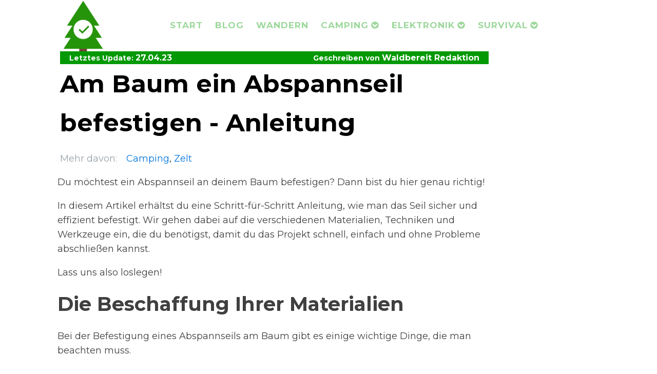

--- FILE ---
content_type: text/html; charset=UTF-8
request_url: https://waldbereit.de/am-baum-abspannseil-befestigen/
body_size: 12690
content:
<!DOCTYPE html>
<html lang="de" >
<head>
<meta charset="UTF-8">
<meta name="viewport" content="width=device-width, initial-scale=1.0">
<!-- WP_HEAD() START -->
<title>Am Baum ein Abspannseil befestigen - Anleitung - Waldbereit.de</title>
<link rel="preload" as="style" href="https://fonts.googleapis.com/css?family=Montserrat:100,200,300,400,500,600,700,800,900|Montserrat:100,200,300,400,500,600,700,800,900" >
<link rel="stylesheet" href="https://fonts.googleapis.com/css?family=Montserrat:100,200,300,400,500,600,700,800,900|Montserrat:100,200,300,400,500,600,700,800,900">
	<style>img:is([sizes="auto" i], [sizes^="auto," i]) { contain-intrinsic-size: 3000px 1500px }</style>
	<meta name="description" content="Du möchtest ein Abspannseil an deinem Baum befestigen? Dann bist du hier genau richtig! In diesem Artikel erhältst du eine Schritt-für-Schritt Anleitung, wie man das Seil sicher und effizient befestigt. Wir gehen dabei auf die verschiedenen Materialien, Techniken und Werkzeuge ein, die du benötigst, damit du das Projekt schnell, einfach&hellip;">
<meta name="robots" content="index, follow, max-snippet:-1, max-image-preview:large, max-video-preview:-1">
<link rel="canonical" href="https://waldbereit.de/am-baum-abspannseil-befestigen/">
<meta property="og:url" content="https://waldbereit.de/am-baum-abspannseil-befestigen/">
<meta property="og:site_name" content="Waldbereit.de">
<meta property="og:locale" content="de_DE">
<meta property="og:type" content="article">
<meta property="og:title" content="Am Baum ein Abspannseil befestigen - Anleitung - Waldbereit.de">
<meta property="og:description" content="Du möchtest ein Abspannseil an deinem Baum befestigen? Dann bist du hier genau richtig! In diesem Artikel erhältst du eine Schritt-für-Schritt Anleitung, wie man das Seil sicher und effizient befestigt. Wir gehen dabei auf die verschiedenen Materialien, Techniken und Werkzeuge ein, die du benötigst, damit du das Projekt schnell, einfach&hellip;">
<meta property="og:image" content="https://waldbereit.de/wp-content/uploads/2023/04/Abspannseil-an-Baum-befestigen.jpg">
<meta property="og:image:secure_url" content="https://waldbereit.de/wp-content/uploads/2023/04/Abspannseil-an-Baum-befestigen.jpg">
<meta property="og:image:width" content="746">
<meta property="og:image:height" content="721">
<meta property="og:image:alt" content="Abspannseil an Baum befestigen">
<meta name="twitter:card" content="summary">
<meta name="twitter:site" content="https://twitter.com/waldbereit">
<meta name="twitter:creator" content="https://twitter.com/waldbereit">
<meta name="twitter:title" content="Am Baum ein Abspannseil befestigen - Anleitung - Waldbereit.de">
<meta name="twitter:description" content="Du möchtest ein Abspannseil an deinem Baum befestigen? Dann bist du hier genau richtig! In diesem Artikel erhältst du eine Schritt-für-Schritt Anleitung, wie man das Seil sicher und effizient befestigt. Wir gehen dabei auf die verschiedenen Materialien, Techniken und Werkzeuge ein, die du benötigst, damit du das Projekt schnell, einfach&hellip;">
<meta name="twitter:image" content="https://waldbereit.de/wp-content/uploads/2023/04/Abspannseil-an-Baum-befestigen.jpg">
<script type="application/ld+json" class="schemantra.com">
{
  "@context": "https://schema.org",
  "@type": "BlogPosting",
  "name": "Am Baum ein Abspannseil befestigen - Anleitung",
  "url": "https://waldbereit.de/am-baum-abspannseil-befestigen/",
  "thumbnailUrl": "https://waldbereit.de/wp-content/uploads/2023/04/Abspannseil-an-Baum-befestigen.jpg",
  "image": "https://waldbereit.de/wp-content/uploads/2023/04/Abspannseil-an-Baum-befestigen.jpg",
  "dateCreated": "2023-03-01",
  "dateModified": "2023-03-08",
  "author": {
  "@context": "https://schema.org",
  "@type": "Person",
  "familyName": "Redaktion",
  "givenName": "Waldbereit"
}
}
</script>

<link rel='stylesheet' id='wp-block-library-css' href='https://waldbereit.de/wp-includes/css/dist/block-library/style.min.css?ver=6.8.3' type='text/css' media='all' />
<style id='classic-theme-styles-inline-css' type='text/css'>
/*! This file is auto-generated */
.wp-block-button__link{color:#fff;background-color:#32373c;border-radius:9999px;box-shadow:none;text-decoration:none;padding:calc(.667em + 2px) calc(1.333em + 2px);font-size:1.125em}.wp-block-file__button{background:#32373c;color:#fff;text-decoration:none}
</style>
<style id='wpseopress-local-business-style-inline-css' type='text/css'>
span.wp-block-wpseopress-local-business-field{margin-right:8px}

</style>
<style id='global-styles-inline-css' type='text/css'>
:root{--wp--preset--aspect-ratio--square: 1;--wp--preset--aspect-ratio--4-3: 4/3;--wp--preset--aspect-ratio--3-4: 3/4;--wp--preset--aspect-ratio--3-2: 3/2;--wp--preset--aspect-ratio--2-3: 2/3;--wp--preset--aspect-ratio--16-9: 16/9;--wp--preset--aspect-ratio--9-16: 9/16;--wp--preset--color--black: #000000;--wp--preset--color--cyan-bluish-gray: #abb8c3;--wp--preset--color--white: #ffffff;--wp--preset--color--pale-pink: #f78da7;--wp--preset--color--vivid-red: #cf2e2e;--wp--preset--color--luminous-vivid-orange: #ff6900;--wp--preset--color--luminous-vivid-amber: #fcb900;--wp--preset--color--light-green-cyan: #7bdcb5;--wp--preset--color--vivid-green-cyan: #00d084;--wp--preset--color--pale-cyan-blue: #8ed1fc;--wp--preset--color--vivid-cyan-blue: #0693e3;--wp--preset--color--vivid-purple: #9b51e0;--wp--preset--gradient--vivid-cyan-blue-to-vivid-purple: linear-gradient(135deg,rgba(6,147,227,1) 0%,rgb(155,81,224) 100%);--wp--preset--gradient--light-green-cyan-to-vivid-green-cyan: linear-gradient(135deg,rgb(122,220,180) 0%,rgb(0,208,130) 100%);--wp--preset--gradient--luminous-vivid-amber-to-luminous-vivid-orange: linear-gradient(135deg,rgba(252,185,0,1) 0%,rgba(255,105,0,1) 100%);--wp--preset--gradient--luminous-vivid-orange-to-vivid-red: linear-gradient(135deg,rgba(255,105,0,1) 0%,rgb(207,46,46) 100%);--wp--preset--gradient--very-light-gray-to-cyan-bluish-gray: linear-gradient(135deg,rgb(238,238,238) 0%,rgb(169,184,195) 100%);--wp--preset--gradient--cool-to-warm-spectrum: linear-gradient(135deg,rgb(74,234,220) 0%,rgb(151,120,209) 20%,rgb(207,42,186) 40%,rgb(238,44,130) 60%,rgb(251,105,98) 80%,rgb(254,248,76) 100%);--wp--preset--gradient--blush-light-purple: linear-gradient(135deg,rgb(255,206,236) 0%,rgb(152,150,240) 100%);--wp--preset--gradient--blush-bordeaux: linear-gradient(135deg,rgb(254,205,165) 0%,rgb(254,45,45) 50%,rgb(107,0,62) 100%);--wp--preset--gradient--luminous-dusk: linear-gradient(135deg,rgb(255,203,112) 0%,rgb(199,81,192) 50%,rgb(65,88,208) 100%);--wp--preset--gradient--pale-ocean: linear-gradient(135deg,rgb(255,245,203) 0%,rgb(182,227,212) 50%,rgb(51,167,181) 100%);--wp--preset--gradient--electric-grass: linear-gradient(135deg,rgb(202,248,128) 0%,rgb(113,206,126) 100%);--wp--preset--gradient--midnight: linear-gradient(135deg,rgb(2,3,129) 0%,rgb(40,116,252) 100%);--wp--preset--font-size--small: 13px;--wp--preset--font-size--medium: 20px;--wp--preset--font-size--large: 36px;--wp--preset--font-size--x-large: 42px;--wp--preset--spacing--20: 0.44rem;--wp--preset--spacing--30: 0.67rem;--wp--preset--spacing--40: 1rem;--wp--preset--spacing--50: 1.5rem;--wp--preset--spacing--60: 2.25rem;--wp--preset--spacing--70: 3.38rem;--wp--preset--spacing--80: 5.06rem;--wp--preset--shadow--natural: 6px 6px 9px rgba(0, 0, 0, 0.2);--wp--preset--shadow--deep: 12px 12px 50px rgba(0, 0, 0, 0.4);--wp--preset--shadow--sharp: 6px 6px 0px rgba(0, 0, 0, 0.2);--wp--preset--shadow--outlined: 6px 6px 0px -3px rgba(255, 255, 255, 1), 6px 6px rgba(0, 0, 0, 1);--wp--preset--shadow--crisp: 6px 6px 0px rgba(0, 0, 0, 1);}:where(.is-layout-flex){gap: 0.5em;}:where(.is-layout-grid){gap: 0.5em;}body .is-layout-flex{display: flex;}.is-layout-flex{flex-wrap: wrap;align-items: center;}.is-layout-flex > :is(*, div){margin: 0;}body .is-layout-grid{display: grid;}.is-layout-grid > :is(*, div){margin: 0;}:where(.wp-block-columns.is-layout-flex){gap: 2em;}:where(.wp-block-columns.is-layout-grid){gap: 2em;}:where(.wp-block-post-template.is-layout-flex){gap: 1.25em;}:where(.wp-block-post-template.is-layout-grid){gap: 1.25em;}.has-black-color{color: var(--wp--preset--color--black) !important;}.has-cyan-bluish-gray-color{color: var(--wp--preset--color--cyan-bluish-gray) !important;}.has-white-color{color: var(--wp--preset--color--white) !important;}.has-pale-pink-color{color: var(--wp--preset--color--pale-pink) !important;}.has-vivid-red-color{color: var(--wp--preset--color--vivid-red) !important;}.has-luminous-vivid-orange-color{color: var(--wp--preset--color--luminous-vivid-orange) !important;}.has-luminous-vivid-amber-color{color: var(--wp--preset--color--luminous-vivid-amber) !important;}.has-light-green-cyan-color{color: var(--wp--preset--color--light-green-cyan) !important;}.has-vivid-green-cyan-color{color: var(--wp--preset--color--vivid-green-cyan) !important;}.has-pale-cyan-blue-color{color: var(--wp--preset--color--pale-cyan-blue) !important;}.has-vivid-cyan-blue-color{color: var(--wp--preset--color--vivid-cyan-blue) !important;}.has-vivid-purple-color{color: var(--wp--preset--color--vivid-purple) !important;}.has-black-background-color{background-color: var(--wp--preset--color--black) !important;}.has-cyan-bluish-gray-background-color{background-color: var(--wp--preset--color--cyan-bluish-gray) !important;}.has-white-background-color{background-color: var(--wp--preset--color--white) !important;}.has-pale-pink-background-color{background-color: var(--wp--preset--color--pale-pink) !important;}.has-vivid-red-background-color{background-color: var(--wp--preset--color--vivid-red) !important;}.has-luminous-vivid-orange-background-color{background-color: var(--wp--preset--color--luminous-vivid-orange) !important;}.has-luminous-vivid-amber-background-color{background-color: var(--wp--preset--color--luminous-vivid-amber) !important;}.has-light-green-cyan-background-color{background-color: var(--wp--preset--color--light-green-cyan) !important;}.has-vivid-green-cyan-background-color{background-color: var(--wp--preset--color--vivid-green-cyan) !important;}.has-pale-cyan-blue-background-color{background-color: var(--wp--preset--color--pale-cyan-blue) !important;}.has-vivid-cyan-blue-background-color{background-color: var(--wp--preset--color--vivid-cyan-blue) !important;}.has-vivid-purple-background-color{background-color: var(--wp--preset--color--vivid-purple) !important;}.has-black-border-color{border-color: var(--wp--preset--color--black) !important;}.has-cyan-bluish-gray-border-color{border-color: var(--wp--preset--color--cyan-bluish-gray) !important;}.has-white-border-color{border-color: var(--wp--preset--color--white) !important;}.has-pale-pink-border-color{border-color: var(--wp--preset--color--pale-pink) !important;}.has-vivid-red-border-color{border-color: var(--wp--preset--color--vivid-red) !important;}.has-luminous-vivid-orange-border-color{border-color: var(--wp--preset--color--luminous-vivid-orange) !important;}.has-luminous-vivid-amber-border-color{border-color: var(--wp--preset--color--luminous-vivid-amber) !important;}.has-light-green-cyan-border-color{border-color: var(--wp--preset--color--light-green-cyan) !important;}.has-vivid-green-cyan-border-color{border-color: var(--wp--preset--color--vivid-green-cyan) !important;}.has-pale-cyan-blue-border-color{border-color: var(--wp--preset--color--pale-cyan-blue) !important;}.has-vivid-cyan-blue-border-color{border-color: var(--wp--preset--color--vivid-cyan-blue) !important;}.has-vivid-purple-border-color{border-color: var(--wp--preset--color--vivid-purple) !important;}.has-vivid-cyan-blue-to-vivid-purple-gradient-background{background: var(--wp--preset--gradient--vivid-cyan-blue-to-vivid-purple) !important;}.has-light-green-cyan-to-vivid-green-cyan-gradient-background{background: var(--wp--preset--gradient--light-green-cyan-to-vivid-green-cyan) !important;}.has-luminous-vivid-amber-to-luminous-vivid-orange-gradient-background{background: var(--wp--preset--gradient--luminous-vivid-amber-to-luminous-vivid-orange) !important;}.has-luminous-vivid-orange-to-vivid-red-gradient-background{background: var(--wp--preset--gradient--luminous-vivid-orange-to-vivid-red) !important;}.has-very-light-gray-to-cyan-bluish-gray-gradient-background{background: var(--wp--preset--gradient--very-light-gray-to-cyan-bluish-gray) !important;}.has-cool-to-warm-spectrum-gradient-background{background: var(--wp--preset--gradient--cool-to-warm-spectrum) !important;}.has-blush-light-purple-gradient-background{background: var(--wp--preset--gradient--blush-light-purple) !important;}.has-blush-bordeaux-gradient-background{background: var(--wp--preset--gradient--blush-bordeaux) !important;}.has-luminous-dusk-gradient-background{background: var(--wp--preset--gradient--luminous-dusk) !important;}.has-pale-ocean-gradient-background{background: var(--wp--preset--gradient--pale-ocean) !important;}.has-electric-grass-gradient-background{background: var(--wp--preset--gradient--electric-grass) !important;}.has-midnight-gradient-background{background: var(--wp--preset--gradient--midnight) !important;}.has-small-font-size{font-size: var(--wp--preset--font-size--small) !important;}.has-medium-font-size{font-size: var(--wp--preset--font-size--medium) !important;}.has-large-font-size{font-size: var(--wp--preset--font-size--large) !important;}.has-x-large-font-size{font-size: var(--wp--preset--font-size--x-large) !important;}
:where(.wp-block-post-template.is-layout-flex){gap: 1.25em;}:where(.wp-block-post-template.is-layout-grid){gap: 1.25em;}
:where(.wp-block-columns.is-layout-flex){gap: 2em;}:where(.wp-block-columns.is-layout-grid){gap: 2em;}
:root :where(.wp-block-pullquote){font-size: 1.5em;line-height: 1.6;}
</style>
<link rel='stylesheet' id='oxygen-css' href='https://waldbereit.de/wp-content/plugins/oxygen/component-framework/oxygen.css?ver=4.9.1' type='text/css' media='all' />
<script type="text/javascript" src="https://waldbereit.de/wp-includes/js/jquery/jquery.min.js?ver=3.7.1" id="jquery-core-js"></script>
<link rel="https://api.w.org/" href="https://waldbereit.de/wp-json/" /><link rel="alternate" title="JSON" type="application/json" href="https://waldbereit.de/wp-json/wp/v2/posts/8189" /><link rel="EditURI" type="application/rsd+xml" title="RSD" href="https://waldbereit.de/xmlrpc.php?rsd" />
<meta name="generator" content="WordPress 6.8.3" />
<link rel='shortlink' href='https://waldbereit.de/?p=8189' />
<link rel="alternate" title="oEmbed (JSON)" type="application/json+oembed" href="https://waldbereit.de/wp-json/oembed/1.0/embed?url=https%3A%2F%2Fwaldbereit.de%2Fam-baum-abspannseil-befestigen%2F" />
<link rel="alternate" title="oEmbed (XML)" type="text/xml+oembed" href="https://waldbereit.de/wp-json/oembed/1.0/embed?url=https%3A%2F%2Fwaldbereit.de%2Fam-baum-abspannseil-befestigen%2F&#038;format=xml" />
<style type="text/css">.aawp .aawp-tb__row--highlight{background-color:#256aaf;}.aawp .aawp-tb__row--highlight{color:#fff;}.aawp .aawp-tb__row--highlight a{color:#fff;}</style><link rel="icon" href="https://waldbereit.de/wp-content/uploads/2020/03/cropped-Waldbereit.de_-32x32.png" sizes="32x32" />
<link rel="icon" href="https://waldbereit.de/wp-content/uploads/2020/03/cropped-Waldbereit.de_-192x192.png" sizes="192x192" />
<link rel="apple-touch-icon" href="https://waldbereit.de/wp-content/uploads/2020/03/cropped-Waldbereit.de_-180x180.png" />
<meta name="msapplication-TileImage" content="https://waldbereit.de/wp-content/uploads/2020/03/cropped-Waldbereit.de_-270x270.png" />

<script async src='https://www.googletagmanager.com/gtag/js?id=G-CW24EDNPJ4'></script><script>
window.dataLayer = window.dataLayer || [];
function gtag(){dataLayer.push(arguments);}gtag('js', new Date());
window.addEventListener('load', function () {
    var links = document.querySelectorAll('a');
    for (let i = 0; i < links.length; i++) {
        links[i].addEventListener('click', function(e) {
            var n = this.href.includes('waldbereit.de');
            if (n == false) {
                gtag('event', 'click', {'event_category': 'external links','event_label' : this.href});
            }
        });
        }
    });
    
 gtag('config', 'G-CW24EDNPJ4' , {});

</script>
<link rel='stylesheet' id='oxygen-cache-1124-css' href='//waldbereit.de/wp-content/uploads/oxygen/css/1124.css?cache=1694412825&#038;ver=6.8.3' type='text/css' media='all' />
<link rel='stylesheet' id='oxygen-cache-65-css' href='//waldbereit.de/wp-content/uploads/oxygen/css/65.css?cache=1756210057&#038;ver=6.8.3' type='text/css' media='all' />
<link rel='stylesheet' id='oxygen-universal-styles-css' href='//waldbereit.de/wp-content/uploads/oxygen/css/universal.css?cache=1756210057&#038;ver=6.8.3' type='text/css' media='all' />
<!-- END OF WP_HEAD() -->
</head>
<body class="wp-singular post-template-default single single-post postid-8189 single-format-standard wp-theme-oxygen-is-not-a-theme  wp-embed-responsive aawp-custom oxygen-body" >




						<header id="_header-137-1124" class="oxy-header-wrapper oxy-overlay-header oxy-header" ><div id="_header_row-138-1124" class="oxy-header-row" ><div class="oxy-header-container"><div id="_header_left-139-1124" class="oxy-header-left" ><a id="link-144-1124" class="ct-link" href="/" target="_self"  ><img id="image-143-1124" alt="Waldbereit Logo" src="https://waldbereit.de/wp-content/uploads/2020/03/Waldbereit.de_-e1603289053279.png" class="ct-image" /></a></div><div id="_header_center-140-1124" class="oxy-header-center" >
		<div id="-pro-menu-186-1124" class="oxy-pro-menu " ><div class="oxy-pro-menu-mobile-open-icon " data-off-canvas-alignment=""><svg id="-pro-menu-186-1124-open-icon"><use xlink:href="#FontAwesomeicon-bars"></use></svg></div>

                
        <div class="oxy-pro-menu-container  oxy-pro-menu-dropdown-links-visible-on-mobile oxy-pro-menu-dropdown-links-toggle oxy-pro-menu-show-dropdown" data-aos-duration="400" 

             data-oxy-pro-menu-dropdown-animation="fade-up"
             data-oxy-pro-menu-dropdown-animation-duration="0.4"
             data-entire-parent-toggles-dropdown="true"

             
                          data-oxy-pro-menu-dropdown-animation-duration="0.4"
             
                          data-oxy-pro-menu-dropdown-links-on-mobile="toggle">
             
            <div class="menu-menu-container"><ul id="menu-menu" class="oxy-pro-menu-list"><li id="menu-item-58" class="menu-item menu-item-type-post_type menu-item-object-page menu-item-home menu-item-58"><a href="https://waldbereit.de/">Start</a></li>
<li id="menu-item-57" class="menu-item menu-item-type-post_type menu-item-object-page current_page_parent current-post-parent menu-item-57"><a href="https://waldbereit.de/blog/">Blog</a></li>
<li id="menu-item-1479" class="menu-item menu-item-type-taxonomy menu-item-object-category menu-item-1479"><a href="https://waldbereit.de/wandern/">Wandern</a></li>
<li id="menu-item-1475" class="menu-item menu-item-type-taxonomy menu-item-object-category current-post-ancestor current-menu-parent current-post-parent menu-item-has-children menu-item-1475"><a href="https://waldbereit.de/camping/">Camping</a>
<ul class="sub-menu">
	<li id="menu-item-2383" class="menu-item menu-item-type-taxonomy menu-item-object-category menu-item-2383"><a href="https://waldbereit.de/camping/duschen/">Duschen</a></li>
	<li id="menu-item-2386" class="menu-item menu-item-type-taxonomy menu-item-object-category menu-item-2386"><a href="https://waldbereit.de/camping/feuer/">Feuer</a></li>
	<li id="menu-item-2384" class="menu-item menu-item-type-taxonomy menu-item-object-category menu-item-2384"><a href="https://waldbereit.de/camping/kochen/">Kochen</a></li>
	<li id="menu-item-1476" class="menu-item menu-item-type-taxonomy menu-item-object-category current-post-ancestor current-menu-parent current-post-parent menu-item-1476"><a href="https://waldbereit.de/camping/zelt/">Zelt</a></li>
	<li id="menu-item-1477" class="menu-item menu-item-type-taxonomy menu-item-object-category menu-item-1477"><a href="https://waldbereit.de/camping/haengematte/">Hängematte</a></li>
	<li id="menu-item-2385" class="menu-item menu-item-type-taxonomy menu-item-object-category menu-item-2385"><a href="https://waldbereit.de/camping/wintercamping/">Wintercamping</a></li>
</ul>
</li>
<li id="menu-item-1478" class="menu-item menu-item-type-taxonomy menu-item-object-category menu-item-has-children menu-item-1478"><a href="https://waldbereit.de/strom/">Elektronik</a>
<ul class="sub-menu">
	<li id="menu-item-2380" class="menu-item menu-item-type-taxonomy menu-item-object-category menu-item-has-children menu-item-2380"><a href="https://waldbereit.de/strom/generator/">Generator</a>
	<ul class="sub-menu">
		<li id="menu-item-2381" class="menu-item menu-item-type-taxonomy menu-item-object-category menu-item-2381"><a href="https://waldbereit.de/strom/generator/solargenerator/">Solargenerator</a></li>
	</ul>
</li>
</ul>
</li>
<li id="menu-item-2382" class="menu-item menu-item-type-taxonomy menu-item-object-category menu-item-has-children menu-item-2382"><a href="https://waldbereit.de/survival/">Survival</a>
<ul class="sub-menu">
	<li id="menu-item-2387" class="menu-item menu-item-type-taxonomy menu-item-object-category menu-item-2387"><a href="https://waldbereit.de/survival/emp/">EMP</a></li>
</ul>
</li>
</ul></div>
            <div class="oxy-pro-menu-mobile-close-icon"><svg id="svg--pro-menu-186-1124"><use xlink:href="#FontAwesomeicon-close"></use></svg></div>

        </div>

        </div>

		<script type="text/javascript">
			jQuery('#-pro-menu-186-1124 .oxy-pro-menu-show-dropdown .menu-item-has-children > a', 'body').each(function(){
                jQuery(this).append('<div class="oxy-pro-menu-dropdown-icon-click-area"><svg class="oxy-pro-menu-dropdown-icon"><use xlink:href="#FontAwesomeicon-chevron-circle-down"></use></svg></div>');
            });
            jQuery('#-pro-menu-186-1124 .oxy-pro-menu-show-dropdown .menu-item:not(.menu-item-has-children) > a', 'body').each(function(){
                jQuery(this).append('<div class="oxy-pro-menu-dropdown-icon-click-area"></div>');
            });			</script></div><div id="_header_right-141-1124" class="oxy-header-right" ></div></div></div></header>
		<section id="section-454-65" class=" ct-section" ><div class="ct-section-inner-wrap"><div id="new_columns-463-65" class="ct-new-columns" ><div id="div_block-464-65" class="ct-div-block" ><div id="div_block-489-65" class="ct-div-block" ><div id="div_block-490-65" class="ct-div-block" ><div id="text_block-491-65" class="ct-text-block" ><b>Letztes Update:&nbsp;</b></div><div id="text_block-492-65" class="ct-text-block" ><b><span id="span-493-65" class="ct-span" >27.04.23</span></b></div></div><div id="div_block-494-65" class="ct-div-block" ><div id="text_block-495-65" class="ct-text-block" ><b>Geschreiben von&nbsp;</b></div><div id="text_block-496-65" class="ct-text-block" ><b><span id="span-497-65" class="ct-span" >Waldbereit Redaktion</span></b></div></div></div><div id="div_block-596-65" class="ct-div-block" ><h1 id="headline-466-65" class="ct-headline"><span id="span-467-65" class="ct-span" >Am Baum ein Abspannseil befestigen - Anleitung</span></h1></div></div><div id="div_block-465-65" class="ct-div-block" ></div></div><div id="new_columns-476-65" class="ct-new-columns" ><div id="div_block-477-65" class="ct-div-block" ><div id="div_block-480-65" class="ct-div-block" ><div id="div_block-482-65" class="ct-div-block" ><div id="text_block-484-65" class="ct-text-block" >Mehr davon:</div></div><div id="div_block-481-65" class="ct-div-block" ><div id="text_block-486-65" class="ct-text-block" ><span id="span-472-65" class="ct-span" ><a href="https://waldbereit.de/camping/" rel="tag">Camping</a>, <a href="https://waldbereit.de/camping/zelt/" rel="tag">Zelt</a></span></div></div></div></div><div id="div_block-479-65" class="ct-div-block" ></div></div></div></section><section id="section-540-65" class=" ct-section" ><div class="ct-section-inner-wrap"><div id="div_block-546-65" class="ct-div-block" ><div id="text_block-544-65" class="ct-text-block" ><span id="span-547-65" class="ct-span oxy-stock-content-styles" ><p>Du möchtest ein Abspannseil an deinem Baum befestigen? Dann bist du hier genau richtig!</p>
<p>In diesem Artikel erhältst du eine Schritt-für-Schritt Anleitung, wie man das Seil sicher und effizient befestigt. Wir gehen dabei auf die verschiedenen Materialien, Techniken und Werkzeuge ein, die du benötigst, damit du das Projekt schnell, einfach und ohne Probleme abschließen kannst.</p>
<p>Lass uns also loslegen!</p>
<h2>Die Beschaffung Ihrer Materialien</h2>
<p>Bei der Befestigung eines Abspannseils am Baum gibt es einige wichtige Dinge, die man beachten muss.</p>
<p>Als erstes müssen Sie die richtigen Materialien wählen. Nylon-Seile sind ideal, da sie eine gute Reißfestigkeit aufweisen und leicht zu befestigen sind.</p>
<p>Zusätzlich sollten Sie achtsam sein, dass Sie nicht zu viel Seil verwenden, da dies das Risiko einer Schlinge um den Baumstamm erhöht.</p>
<p>Sobald Sie die richtigen Materialien gewählt haben, müssen Sie Knoten sichern. Es ist ratsam, mehrere Knoten zu knüpfen und diese an verschiedenen Stellen am Baum zu befestigen.</p>
<p>Vergessen Sie nicht, den Knoten festzuziehen, damit er nicht löst und Ihr Seil korrekt befestigt bleibt.</p>
<p>Eine weitere wichtige Überlegung ist die Haltbarkeit des Seiles über lange Zeiträume hinweg.</p>
<p>Wenn möglich, installieren und prüfen Sie regelmäßig Ihr Seil für Verschleißerscheinungen oder Abnutzungserscheinungen an der Oberfläche des Stammes und der Rinde des Baumes.</p>
<p>Achten Sie auch darauf, dass das Seil nicht straff genug gezogen wird, um den Baum zu beschädigen oder zu schneiden.</p>
<h2>Auswahl des idealen Baumes</h2>
<p>Nachdem Sie alle Materialien zusammengetragen haben, ist es an der Zeit, den idealen Baum auszuwählen. Die Identifizierung der richtigen Bäume hängt von Ihrem Zweck und Ihrer Vorliebe ab.</p>
<p>Es ist wichtig, dass Sie sich vor dem Kauf eines Baumes bewusst sind, ob er für die nötige Abspannseilbefestigung geeignet ist. Ein weiterer wichtiger Punkt bei der Auswahl des perfekten Baums ist die Wahl des Standortes.</p>
<p>Stellen Sie sicher, dass Sie einen Ort finden, an dem Ihr neuer Baum stabil stehen kann und keine Gefahr besteht, dass er umkippen oder irgendwie instabil sein könnte. Auch die Entfernung des Baumes von Ihrem Haus muss berücksichtig werden - je näher er steht, desto größer ist die Wahrscheinlichkeit, dass er beschädigt wird.</p>
<p>Bevor Sie Ihr Abspannseil anbringen können, müssen Sie also den perfekten Baum finden und an einem Standort aufstellen.</p>
<h2>Die richtige Stelle finden</h2>
<p>Es kann eine herausfordernde Aufgabe sein, ein Abspannseil an einem Baum zu befestigen. Aber Sie müssen sich keine Sorgen machen, denn diese Anleitung hilft Ihnen dabei.</p>
<p>Wir werden Ihnen zeigen, wie Sie den richtigen Ort für die Befestigung finden und welche Knotentypen sinnvoll sind.</p>
<p>Der erste Schritt besteht darin, einen sicheren Platz zu finden, um das Seil zu befestigen. Dazu muss man in einer angemessenen Höhe über dem Boden suchen. Nutzen Sie die Unterstützung des Baumes und stellen Sie sicher, dass der Baum nicht beschädigt wird. Es ist auch wichtig, nach Ästen oder Zweigen Ausschau zu halten, die beim Abseilen im Weg sein könnten.</p>
<p>Je nachdem, welchen Knotentyp Sie verwendet haben, müssen Sie ihn richtig festziehen. Vergewissern Sie sich vor dem Abseilen nochmals, ob der Knoten richtig angezogen ist und ob er auch zur Belastung passt.</p>
<p>Darauf folgt schließlich der Test des Seils und des Knotens mit deutlich mehr Gewicht als normalerweise benötigt wird - so können Sie ganz beruhigt abseilen!</p>
<h2>Das Anbringen des Seils</h2>
<p>Zunächst einmal müssen Sie das richtige Seil finden, um den Baum zu befestigen. Es ist wichtig, ein Seil zu verwenden, das stark und langlebig genug ist, um sicherzustellen, dass es nicht reißt.</p>
<p>Sicherheitsvorkehrungen sollten auch berücksichtigt werden, um sicherzustellen, dass die Verbindung nicht schwach ist. Eine der besten Methoden besteht darin, Knotentechniken anzuwenden. Dazu muss man lernen, wie man verschiedene Arten von Knoten bindet und welche am besten geeignet sind.</p>
<p>Wenn diese Techniken korrekt angewendet werden, hält das Seil fest und kann sicher sein. Wenn Sie mit dem Seilabschluss fertig sind, überprüfen Sie die Verbindung noch einmal gründlich auf Schwachstellen oder Beschädigungen des Seils.</p>
<p>So stellen Sie sicher, dass der Baum richtig befestigt ist und keine Gefahr für die Menschen in der Umgebung besteht.</p>
<h2>Testen auf Sicherheit</h2>
<p>Nachdem das Abspannseil am Baum befestigt ist, muss man nun überprüfen, ob es sicher ist. Es gilt, die Windbedingungen zu berücksichtigen und eine gründliche Inspektion vorzunehmen.</p>
<p>Um sicherzustellen, dass das Seil nicht zu locker oder zu straff ist, kontrolliert man die Länge des Seils und wiederholt den Vorgang mehrmals. Zudem muss man auch die Knoten unter die Lupe nehmen und überprüfen, ob sie fest genug sind.</p>
<p>Darüber hinaus sollte man auch den Baum prüfen, an den das Seil befestigt wird. Man schaut nach Rissen oder anderen Schäden an der Rinde des Baums und überprüft die Stabilität des Stammes. Wenn es irgendwelche Unregelmäßigkeiten gibt oder der Baum geschädigt ist, sollte man einen anderen verwenden.</p>
<p>Um sicherzustellen, dass alles richtig funktioniert und alle Sicherheitsanforderungen erfüllt werden, kann es hilfreich sein, jemand anderen um Rat zu fragen oder eine professionelle Hilfe in Anspruch zu nehmen. Mit dieser Unterstützung kann man effektiv überprüfen und bestätigen, dass das Abspannseil sicher am Baum befestigt ist.</p>
<h2>Fazit</h2>
<p>Zusammenfassend können wir sagen, dass es einige grundlegende Schritte gibt, um ein Abspannseil an einem Baum zu befestigen.</p>
<p>Wir müssen die richtigen Materialien auswählen, den idealen Baum finden und den geeigneten Punkt des Baumes auswählen.</p>
<p>Anschließend können wir das Seil anbringen und testen, ob es sicher befestigt ist.</p>
<p>Wenn du all diese Schritte befolgst, solltest du in der Lage sein, dein Seil sicher am Baum zu befestigen!</p>
</span></div></div></div></section><div id="new_columns-550-65" class="ct-new-columns" ><div id="div_block-551-65" class="ct-div-block" ><div id="text_block-336-65" class="ct-text-block" ><b>Über den Autor</b></div><div id="text_block-314-65" class="ct-text-block" ><b><span id="span-315-65" class="ct-span" >Waldbereit Redaktion</span></b></div><div id="div_block-569-65" class="ct-div-block" ><img  id="image-355-65" alt="" src="https://secure.gravatar.com/avatar/ae1fb98fa964a55c7bbadc1d82a9ca1647b29dcafd67b53fa0bd41d2da8f253e?s=200&d=mm&r=g" class="ct-image"/><div id="text_block-311-65" class="ct-text-block" ><span id="span-312-65" class="ct-span" >Die Redaktion von Waldbereit ist stolz darauf, eine Reihe von erfahrenen Outdoor-Enthusiasten in ihrem Team zu haben, die eine Leidenschaft für die Natur, Abenteuer und das Erlebnis im Freien teilen. Unser Team besteht aus hochqualifizierten Köchen, Fotografen, Blogger, Abenteurern und vielem mehr, die über ein tiefes Verständnis für die Natur und die Outdoor-Erfahrung verfügen. Wir arbeiten hart daran, Ihnen Informationen und Fakten zu liefern, damit Sie eine fundierte Entscheidung treffen können, wenn es um das Planen und Durchführen eines Outdoor-Abenteuers geht. Unser Ziel ist es, Ihnen bei der Umsetzung Ihrer Outdoor-Abenteuer zu helfen und Ihnen die bestmögliche Erfahrung zu bieten.</span></div></div></div><div id="div_block-559-65" class="ct-div-block" ></div></div><section id="section-134-60" class=" ct-section" ><div class="ct-section-inner-wrap"><div id="div_block-135-60" class="ct-div-block" ><div id="text_block-136-60" class="ct-text-block" >Als Amazon-Partner verdiene ich an qualifizierten Verkäufen</div></div></div></section><section id="section-190-1124" class=" ct-section" ><div class="ct-section-inner-wrap"><div id="new_columns-191-1124" class="ct-new-columns" ><div id="div_block-192-1124" class="ct-div-block" ><div id="text_block-252-1124" class="ct-text-block" >Waldbereit</div><a id="link_text-234-1124" class="ct-link-text" href="/im-internet" target="_self"  >Waldbereit im Internet</a><a id="link_text-195-1124" class="ct-link-text" href="https://bit.ly/waldbereit-sitemap" target="_self"  >Sitemap</a></div><div id="div_block-193-1124" class="ct-div-block" ><div id="text_block-197-1124" class="ct-text-block" >Kategorien</div><div id="code_block-251-1124" class="ct-code-block" ><div class="col-md-4"><a href="https://waldbereit.de/best/">Best</a></div><div class="col-md-4"><a href="https://waldbereit.de/camping/">Camping</a></div><div class="col-md-4"><a href="https://waldbereit.de/camping/campingstuhl/">Campingstuhl</a></div><div class="col-md-4"><a href="https://waldbereit.de/strom/generator/dieselgenerator/">Dieselgenerator</a></div><div class="col-md-4"><a href="https://waldbereit.de/camping/duschen/">Duschen</a></div><div class="col-md-4"><a href="https://waldbereit.de/survival/emp/">EMP</a></div><div class="col-md-4"><a href="https://waldbereit.de/featured/">Featured</a></div><div class="col-md-4"><a href="https://waldbereit.de/camping/feuer/">Feuer</a></div><div class="col-md-4"><a href="https://waldbereit.de/strom/generator/">Generator</a></div><div class="col-md-4"><a href="https://waldbereit.de/camping/haengematte/">Hängematte</a></div><div class="col-md-4"><a href="https://waldbereit.de/camping/zelt/heringe/">Heringe</a></div><div class="col-md-4"><a href="https://waldbereit.de/camping/kochen/">Kochen</a></div><div class="col-md-4"><a href="https://waldbereit.de/produkte/">Produkte</a></div><div class="col-md-4"><a href="https://waldbereit.de/wandern/rucksack/">Rucksack</a></div><div class="col-md-4"><a href="https://waldbereit.de/wandern/schuhe/">Schuhe</a></div><div class="col-md-4"><a href="https://waldbereit.de/strom/generator/solargenerator/">Solargenerator</a></div><div class="col-md-4"><a href="https://waldbereit.de/strom/">Strom</a></div><div class="col-md-4"><a href="https://waldbereit.de/survival/">Survival</a></div><div class="col-md-4"><a href="https://waldbereit.de/synd/">Synd</a></div><div class="col-md-4"><a href="https://waldbereit.de/wandern/">Wandern</a></div><div class="col-md-4"><a href="https://waldbereit.de/camping/wintercamping/">Wintercamping</a></div><div class="col-md-4"><a href="https://waldbereit.de/wohnmobil/">Wohnmobil</a></div><div class="col-md-4"><a href="https://waldbereit.de/camping/zelt/">Zelt</a></div></div></div><div id="div_block-194-1124" class="ct-div-block" ><div id="text_block-198-1124" class="ct-text-block" >Best Of</div><div id="_dynamic_list-201-1124" class="oxy-dynamic-list"><div id="div_block-202-1124-1" class="ct-div-block" data-id="div_block-202-1124"><div id="text_block-227-1124-1" class="ct-text-block" data-id="text_block-227-1124"><span id="span-217-1124-1" class="ct-span" data-id="span-217-1124"><a href="https://waldbereit.de/ecoflow-delta-2-test-und-erfahrung/">EcoFlow Delta 2 Test und Erfahrung</a></span></div></div><div id="div_block-202-1124-2" class="ct-div-block" data-id="div_block-202-1124"><div id="text_block-227-1124-2" class="ct-text-block" data-id="text_block-227-1124"><span id="span-217-1124-2" class="ct-span" data-id="span-217-1124"><a href="https://waldbereit.de/ecoflow-river-2-max-test-und-erfahrung/">Ecoflow River 2 Max Test und Erfahrung</a></span></div></div><div id="div_block-202-1124-3" class="ct-div-block" data-id="div_block-202-1124"><div id="text_block-227-1124-3" class="ct-text-block" data-id="text_block-227-1124"><span id="span-217-1124-3" class="ct-span" data-id="span-217-1124"><a href="https://waldbereit.de/beste-solargeneratoren-kompletter-kaufratgeber/">Solargenerator Test 2025 - Die besten Solarstromgeneratoren f&uuml;r Camping und Zuhause</a></span></div></div><div id="div_block-202-1124-4" class="ct-div-block" data-id="div_block-202-1124"><div id="text_block-227-1124-4" class="ct-text-block" data-id="text_block-227-1124"><span id="span-217-1124-4" class="ct-span" data-id="span-217-1124"><a href="https://waldbereit.de/ecoflow-delta-mini-test-und-erfahrungen/">EcoFlow Delta Mini Test und Erfahrungen</a></span></div></div><div id="div_block-202-1124-5" class="ct-div-block" data-id="div_block-202-1124"><div id="text_block-227-1124-5" class="ct-text-block" data-id="text_block-227-1124"><span id="span-217-1124-5" class="ct-span" data-id="span-217-1124"><a href="https://waldbereit.de/ecoflow-delta-max-test-und-erfahrungen/">EcoFlow Delta Max 2000 / 1600 Test und Erfahrungen</a></span></div></div><div id="div_block-202-1124-6" class="ct-div-block" data-id="div_block-202-1124"><div id="text_block-227-1124-6" class="ct-text-block" data-id="text_block-227-1124"><span id="span-217-1124-6" class="ct-span" data-id="span-217-1124"><a href="https://waldbereit.de/poweroak-ac200p-test-und-erfahrung-maxoak-bluetti-ac200p/">PowerOak AC200P Test und Erfahrung - Maxoak Bluetti AC200P</a></span></div></div>                    
                                            
                                        
                    </div>
</div></div></div></section><section id="section-268-1124" class=" ct-section" ><div class="ct-section-inner-wrap"><div id="div_block-269-1124" class="ct-div-block" ><div id="div_block-270-1124" class="ct-div-block" ><a id="text_block-271-1124" class="ct-link-text" href="https://waldbereit.de/kontakt/"   ><a href="/kontakt">Kontakt</a></a><a id="text_block-273-1124" class="ct-link-text" href="https://waldbereit.de/datenschutz/"   >Datenschutzerklärung</a></div></div></div></section>	<!-- WP_FOOTER -->
<script type="speculationrules">
{"prefetch":[{"source":"document","where":{"and":[{"href_matches":"\/*"},{"not":{"href_matches":["\/wp-*.php","\/wp-admin\/*","\/wp-content\/uploads\/*","\/wp-content\/*","\/wp-content\/plugins\/*","\/wp-content\/themes\/twentytwenty\/*","\/wp-content\/themes\/oxygen-is-not-a-theme\/*","\/*\\?(.+)"]}},{"not":{"selector_matches":"a[rel~=\"nofollow\"]"}},{"not":{"selector_matches":".no-prefetch, .no-prefetch a"}}]},"eagerness":"conservative"}]}
</script>
<style>.aawp .aawp-product--horizontal .aawp-product__description { display: block !important; }</style>
		<style>.ct-FontAwesomeicon-close{width:0.78571428571429em}</style>
<style>.ct-FontAwesomeicon-bars{width:0.85714285714286em}</style>
<style>.ct-FontAwesomeicon-chevron-circle-down{width:0.85714285714286em}</style>
<?xml version="1.0"?><svg xmlns="http://www.w3.org/2000/svg" xmlns:xlink="http://www.w3.org/1999/xlink" aria-hidden="true" style="position: absolute; width: 0; height: 0; overflow: hidden;" version="1.1"><defs><symbol id="FontAwesomeicon-close" viewBox="0 0 22 28"><title>close</title><path d="M20.281 20.656c0 0.391-0.156 0.781-0.438 1.062l-2.125 2.125c-0.281 0.281-0.672 0.438-1.062 0.438s-0.781-0.156-1.062-0.438l-4.594-4.594-4.594 4.594c-0.281 0.281-0.672 0.438-1.062 0.438s-0.781-0.156-1.062-0.438l-2.125-2.125c-0.281-0.281-0.438-0.672-0.438-1.062s0.156-0.781 0.438-1.062l4.594-4.594-4.594-4.594c-0.281-0.281-0.438-0.672-0.438-1.062s0.156-0.781 0.438-1.062l2.125-2.125c0.281-0.281 0.672-0.438 1.062-0.438s0.781 0.156 1.062 0.438l4.594 4.594 4.594-4.594c0.281-0.281 0.672-0.438 1.062-0.438s0.781 0.156 1.062 0.438l2.125 2.125c0.281 0.281 0.438 0.672 0.438 1.062s-0.156 0.781-0.438 1.062l-4.594 4.594 4.594 4.594c0.281 0.281 0.438 0.672 0.438 1.062z"/></symbol><symbol id="FontAwesomeicon-bars" viewBox="0 0 24 28"><title>bars</title><path d="M24 21v2c0 0.547-0.453 1-1 1h-22c-0.547 0-1-0.453-1-1v-2c0-0.547 0.453-1 1-1h22c0.547 0 1 0.453 1 1zM24 13v2c0 0.547-0.453 1-1 1h-22c-0.547 0-1-0.453-1-1v-2c0-0.547 0.453-1 1-1h22c0.547 0 1 0.453 1 1zM24 5v2c0 0.547-0.453 1-1 1h-22c-0.547 0-1-0.453-1-1v-2c0-0.547 0.453-1 1-1h22c0.547 0 1 0.453 1 1z"/></symbol><symbol id="FontAwesomeicon-chevron-circle-down" viewBox="0 0 24 28"><title>chevron-circle-down</title><path d="M12.703 20.297l7.094-7.094c0.391-0.391 0.391-1.016 0-1.406l-1.594-1.594c-0.391-0.391-1.016-0.391-1.406 0l-4.797 4.797-4.797-4.797c-0.391-0.391-1.016-0.391-1.406 0l-1.594 1.594c-0.391 0.391-0.391 1.016 0 1.406l7.094 7.094c0.391 0.391 1.016 0.391 1.406 0zM24 14c0 6.625-5.375 12-12 12s-12-5.375-12-12 5.375-12 12-12 12 5.375 12 12z"/></symbol></defs></svg>
        <script type="text/javascript">

            function oxygen_init_pro_menu() {
                jQuery('.oxy-pro-menu-container').each(function(){
                    
                    // dropdowns
                    var menu = jQuery(this),
                        animation = menu.data('oxy-pro-menu-dropdown-animation'),
                        animationDuration = menu.data('oxy-pro-menu-dropdown-animation-duration');
                    
                    jQuery('.sub-menu', menu).attr('data-aos',animation);
                    jQuery('.sub-menu', menu).attr('data-aos-duration',animationDuration*1000);

                    oxygen_offcanvas_menu_init(menu);
                    jQuery(window).resize(function(){
                        oxygen_offcanvas_menu_init(menu);
                    });

                    // let certain CSS rules know menu being initialized
                    // "10" timeout is extra just in case, "0" would be enough
                    setTimeout(function() {menu.addClass('oxy-pro-menu-init');}, 10);
                });
            }

            jQuery(document).ready(oxygen_init_pro_menu);
            document.addEventListener('oxygen-ajax-element-loaded', oxygen_init_pro_menu, false);
            
            let proMenuMouseDown = false;

            jQuery(".oxygen-body")
            .on("mousedown", '.oxy-pro-menu-show-dropdown:not(.oxy-pro-menu-open-container) .menu-item-has-children', function(e) {
                proMenuMouseDown = true;
            })

            .on("mouseup", '.oxy-pro-menu-show-dropdown:not(.oxy-pro-menu-open-container) .menu-item-has-children', function(e) {
                proMenuMouseDown = false;
            })

            .on('mouseenter focusin', '.oxy-pro-menu-show-dropdown:not(.oxy-pro-menu-open-container) .menu-item-has-children', function(e) {
                if( proMenuMouseDown ) return;
                
                var subMenu = jQuery(this).children('.sub-menu');
                subMenu.addClass('aos-animate oxy-pro-menu-dropdown-animating').removeClass('sub-menu-left');

                var duration = jQuery(this).parents('.oxy-pro-menu-container').data('oxy-pro-menu-dropdown-animation-duration');

                setTimeout(function() {subMenu.removeClass('oxy-pro-menu-dropdown-animating')}, duration*1000);

                var offset = subMenu.offset(),
                    width = subMenu.width(),
                    docWidth = jQuery(window).width();

                    if (offset.left+width > docWidth) {
                        subMenu.addClass('sub-menu-left');
                    }
            })
            
            .on('mouseleave focusout', '.oxy-pro-menu-show-dropdown .menu-item-has-children', function( e ) {
                if( jQuery(this).is(':hover') ) return;

                jQuery(this).children('.sub-menu').removeClass('aos-animate');

                var subMenu = jQuery(this).children('.sub-menu');
                //subMenu.addClass('oxy-pro-menu-dropdown-animating-out');

                var duration = jQuery(this).parents('.oxy-pro-menu-container').data('oxy-pro-menu-dropdown-animation-duration');
                setTimeout(function() {subMenu.removeClass('oxy-pro-menu-dropdown-animating-out')}, duration*1000);
            })

            // open icon click
            .on('click', '.oxy-pro-menu-mobile-open-icon', function() {    
                var menu = jQuery(this).parents('.oxy-pro-menu');
                // off canvas
                if (jQuery(this).hasClass('oxy-pro-menu-off-canvas-trigger')) {
                    oxygen_offcanvas_menu_run(menu);
                }
                // regular
                else {
                    menu.addClass('oxy-pro-menu-open');
                    jQuery(this).siblings('.oxy-pro-menu-container').addClass('oxy-pro-menu-open-container');
                    jQuery('body').addClass('oxy-nav-menu-prevent-overflow');
                    jQuery('html').addClass('oxy-nav-menu-prevent-overflow');
                    
                    oxygen_pro_menu_set_static_width(menu);
                }
                // remove animation and collapse
                jQuery('.sub-menu', menu).attr('data-aos','');
                jQuery('.oxy-pro-menu-dropdown-toggle .sub-menu', menu).slideUp(0);
            });

            function oxygen_pro_menu_set_static_width(menu) {
                var menuItemWidth = jQuery(".oxy-pro-menu-list > .menu-item", menu).width();
                jQuery(".oxy-pro-menu-open-container > div:first-child, .oxy-pro-menu-off-canvas-container > div:first-child", menu).width(menuItemWidth);
            }

            function oxygen_pro_menu_unset_static_width(menu) {
                jQuery(".oxy-pro-menu-container > div:first-child", menu).width("");
            }

            // close icon click
            jQuery('body').on('click', '.oxy-pro-menu-mobile-close-icon', function(e) {
                
                var menu = jQuery(this).parents('.oxy-pro-menu');

                menu.removeClass('oxy-pro-menu-open');
                jQuery(this).parents('.oxy-pro-menu-container').removeClass('oxy-pro-menu-open-container');
                jQuery('.oxy-nav-menu-prevent-overflow').removeClass('oxy-nav-menu-prevent-overflow');

                if (jQuery(this).parent('.oxy-pro-menu-container').hasClass('oxy-pro-menu-off-canvas-container')) {
                    oxygen_offcanvas_menu_run(menu);
                }

                oxygen_pro_menu_unset_static_width(menu);
            });

            // dropdown toggle icon click
            jQuery('body').on(
                'touchstart click', 
                '.oxy-pro-menu-dropdown-links-toggle.oxy-pro-menu-off-canvas-container .menu-item-has-children > a > .oxy-pro-menu-dropdown-icon-click-area,'+
                '.oxy-pro-menu-dropdown-links-toggle.oxy-pro-menu-open-container .menu-item-has-children > a > .oxy-pro-menu-dropdown-icon-click-area', 
                function(e) {
                    e.preventDefault();

                    // fix for iOS false triggering submenu clicks
                    jQuery('.sub-menu').css('pointer-events', 'none');
                    setTimeout( function() {
                        jQuery('.sub-menu').css('pointer-events', 'initial');
                    }, 500);

                    // workaround to stop click event from triggering after touchstart
                    if (window.oxygenProMenuIconTouched === true) {
                        window.oxygenProMenuIconTouched = false;
                        return;
                    }
                    if (e.type==='touchstart') {
                        window.oxygenProMenuIconTouched = true;
                    }
                    oxygen_pro_menu_toggle_dropdown(this);
                }
            );

            function oxygen_pro_menu_toggle_dropdown(trigger) {

                var duration = jQuery(trigger).parents('.oxy-pro-menu-container').data('oxy-pro-menu-dropdown-animation-duration');

                jQuery(trigger).closest('.menu-item-has-children').children('.sub-menu').slideToggle({
                    start: function () {
                        jQuery(this).css({
                            display: "flex"
                        })
                    },
                    duration: duration*1000
                });
            }
                    
            // fullscreen menu link click
            var selector = '.oxy-pro-menu-open .menu-item a';
            jQuery('body').on('click', selector, function(event){
                
                if (jQuery(event.target).closest('.oxy-pro-menu-dropdown-icon-click-area').length > 0) {
                    // toggle icon clicked, no need to hide the menu
                    return;
                }
                else if ((jQuery(this).attr("href") === "#" || jQuery(this).closest(".oxy-pro-menu-container").data("entire-parent-toggles-dropdown")) && 
                         jQuery(this).parent().hasClass('menu-item-has-children')) {
                    // empty href don't lead anywhere, treat it as toggle trigger
                    oxygen_pro_menu_toggle_dropdown(event.target);
                    // keep anchor links behavior as is, and prevent regular links from page reload
                    if (jQuery(this).attr("href").indexOf("#")!==0) {
                        return false;
                    }
                }

                // hide the menu and follow the anchor
                if (jQuery(this).attr("href").indexOf("#")===0) {
                    jQuery('.oxy-pro-menu-open').removeClass('oxy-pro-menu-open');
                    jQuery('.oxy-pro-menu-open-container').removeClass('oxy-pro-menu-open-container');
                    jQuery('.oxy-nav-menu-prevent-overflow').removeClass('oxy-nav-menu-prevent-overflow');
                }

            });

            // off-canvas menu link click
            var selector = '.oxy-pro-menu-off-canvas .menu-item a';
            jQuery('body').on('click', selector, function(event){
                if (jQuery(event.target).closest('.oxy-pro-menu-dropdown-icon-click-area').length > 0) {
                    // toggle icon clicked, no need to trigger it 
                    return;
                }
                else if ((jQuery(this).attr("href") === "#" || jQuery(this).closest(".oxy-pro-menu-container").data("entire-parent-toggles-dropdown")) && 
                    jQuery(this).parent().hasClass('menu-item-has-children')) {
                    // empty href don't lead anywhere, treat it as toggle trigger
                    oxygen_pro_menu_toggle_dropdown(event.target);
                    // keep anchor links behavior as is, and prevent regular links from page reload
                    if (jQuery(this).attr("href").indexOf("#")!==0) {
                        return false;
                    }
                }
            });

            // off canvas
            function oxygen_offcanvas_menu_init(menu) {

                // only init off-canvas animation if trigger icon is visible i.e. mobile menu in action
                var offCanvasActive = jQuery(menu).siblings('.oxy-pro-menu-off-canvas-trigger').css('display');
                if (offCanvasActive!=='none') {
                    var animation = menu.data('oxy-pro-menu-off-canvas-animation');
                    setTimeout(function() {menu.attr('data-aos', animation);}, 10);
                }
                else {
                    // remove AOS
                    menu.attr('data-aos', '');
                };
            }
            
            function oxygen_offcanvas_menu_run(menu) {

                var container = menu.find(".oxy-pro-menu-container");
                
                if (!container.attr('data-aos')) {
                    // initialize animation
                    setTimeout(function() {oxygen_offcanvas_menu_toggle(menu, container)}, 0);
                }
                else {
                    oxygen_offcanvas_menu_toggle(menu, container);
                }
            }

            var oxygen_offcanvas_menu_toggle_in_progress = false;

            function oxygen_offcanvas_menu_toggle(menu, container) {

                if (oxygen_offcanvas_menu_toggle_in_progress) {
                    return;
                }

                container.toggleClass('aos-animate');

                if (container.hasClass('oxy-pro-menu-off-canvas-container')) {
                    
                    oxygen_offcanvas_menu_toggle_in_progress = true;
                    
                    var animation = container.data('oxy-pro-menu-off-canvas-animation'),
                        timeout = container.data('aos-duration');

                    if (!animation){
                        timeout = 0;
                    }

                    setTimeout(function() {
                        container.removeClass('oxy-pro-menu-off-canvas-container')
                        menu.removeClass('oxy-pro-menu-off-canvas');
                        oxygen_offcanvas_menu_toggle_in_progress = false;
                    }, timeout);
                }
                else {
                    container.addClass('oxy-pro-menu-off-canvas-container');
                    menu.addClass('oxy-pro-menu-off-canvas');
                    oxygen_pro_menu_set_static_width(menu);
                }
            }
        </script>

    <link rel='stylesheet' id='oxygen-aos-css' href='https://waldbereit.de/wp-content/plugins/oxygen/component-framework/vendor/aos/aos.css?ver=6.8.3' type='text/css' media='all' />
<script type="text/javascript" src="https://waldbereit.de/wp-content/plugins/oxygen/component-framework/vendor/aos/aos.js?ver=1" id="oxygen-aos-js"></script>
<script type="text/javascript" id="ct-footer-js">
	  	AOS.init({
	  		  		  		  		  		  		  				  			})
		
				jQuery('body').addClass('oxygen-aos-enabled');
		
		
	</script><!-- /WP_FOOTER --> 
<script defer src="https://static.cloudflareinsights.com/beacon.min.js/vcd15cbe7772f49c399c6a5babf22c1241717689176015" integrity="sha512-ZpsOmlRQV6y907TI0dKBHq9Md29nnaEIPlkf84rnaERnq6zvWvPUqr2ft8M1aS28oN72PdrCzSjY4U6VaAw1EQ==" data-cf-beacon='{"version":"2024.11.0","token":"87ce2b01c38c4226abedbe531f3769a0","r":1,"server_timing":{"name":{"cfCacheStatus":true,"cfEdge":true,"cfExtPri":true,"cfL4":true,"cfOrigin":true,"cfSpeedBrain":true},"location_startswith":null}}' crossorigin="anonymous"></script>
</body>
</html>


--- FILE ---
content_type: text/css
request_url: https://waldbereit.de/wp-content/uploads/oxygen/css/universal.css?cache=1756210057&ver=6.8.3
body_size: 5828
content:
.ct-section {
width:100%;
background-size:cover;
background-repeat:repeat;
}
.ct-section>.ct-section-inner-wrap {
display:flex;
flex-direction:column;
align-items:flex-start;
}
.ct-div-block {
display:flex;
flex-wrap:nowrap;
flex-direction:column;
align-items:flex-start;
}
.ct-new-columns {
display:flex;
width:100%;
flex-direction:row;
align-items:stretch;
justify-content:center;
flex-wrap:wrap;
}
.ct-link-text {
display:inline-block;
}
.ct-link {
display:flex;
flex-wrap:wrap;
text-align:center;
text-decoration:none;
flex-direction:column;
align-items:center;
justify-content:center;
}
.ct-link-button {
display:inline-block;
text-align:center;
text-decoration:none;
}
.ct-link-button {
background-color: #1e73be;
border: 1px solid #1e73be;
color: #ffffff;
padding: 10px 16px;
}
.ct-image {
max-width:100%;
}
.ct-fancy-icon>svg {
width:55px;height:55px;}
.ct-inner-content {
width:100%;
}
.ct-slide {
display:flex;
flex-wrap:wrap;
text-align:center;
flex-direction:column;
align-items:center;
justify-content:center;
}
.ct-nestable-shortcode {
display:flex;
flex-wrap:nowrap;
flex-direction:column;
align-items:flex-start;
}
.oxy-comments {
width:100%;
text-align:left;
}
.oxy-comment-form {
width:100%;
}
.oxy-login-form {
width:100%;
}
.oxy-search-form {
width:100%;
}
.oxy-tabs-contents {
display:flex;
width:100%;
flex-wrap:nowrap;
flex-direction:column;
align-items:flex-start;
}
.oxy-tab {
display:flex;
flex-wrap:nowrap;
flex-direction:column;
align-items:flex-start;
}
.oxy-tab-content {
display:flex;
width:100%;
flex-wrap:nowrap;
flex-direction:column;
align-items:flex-start;
}
.oxy-testimonial {
width:100%;
}
.oxy-icon-box {
width:100%;
}
.oxy-pricing-box {
width:100%;
}
.oxy-posts-grid {
width:100%;
}
.oxy-gallery {
width:100%;
}
.ct-slider {
width:100%;
}
.oxy-tabs {
display:flex;
flex-wrap:nowrap;
flex-direction:row;
align-items:stretch;
}
.ct-modal {
flex-direction:column;
align-items:flex-start;
}
.ct-span {
display:inline-block;
text-decoration:inherit;
}
.ct-widget {
width:100%;
}
.oxy-dynamic-list {
width:100%;
}
@media screen and (-ms-high-contrast: active), (-ms-high-contrast: none) {
			.ct-div-block,
			.oxy-post-content,
			.ct-text-block,
			.ct-headline,
			.oxy-rich-text,
			.ct-link-text { max-width: 100%; }
			img { flex-shrink: 0; }
			body * { min-height: 1px; }
		}            .oxy-testimonial {
                flex-direction: row;
                align-items: center;
            }
                        .oxy-testimonial .oxy-testimonial-photo-wrap {
                order: 1;
            }
            
                        .oxy-testimonial .oxy-testimonial-photo {
                width: 125px;                height: 125px;                margin-right: 20px;
            }
            
                        .oxy-testimonial .oxy-testimonial-photo-wrap, 
            .oxy-testimonial .oxy-testimonial-author-wrap, 
            .oxy-testimonial .oxy-testimonial-content-wrap {
                align-items: flex-start;                text-align: left;            }
            
                                                            .oxy-testimonial .oxy-testimonial-text {
                margin-bottom:8px;font-size: 21px;
line-height: 1.4;
-webkit-font-smoothing: subpixel-antialiased;
            }
            
                                    .oxy-testimonial .oxy-testimonial-author {
                font-size: 18px;
-webkit-font-smoothing: subpixel-antialiased;
            }
                            

                                                .oxy-testimonial .oxy-testimonial-author-info {
                font-size: 12px;
-webkit-font-smoothing: subpixel-antialiased;
            }
            
             
            
                        .oxy-icon-box {
                text-align: left;                flex-direction: column;            }
            
                        .oxy-icon-box .oxy-icon-box-icon {
                margin-bottom: 12px;
                align-self: flex-start;            }
            
                                                                        .oxy-icon-box .oxy-icon-box-heading {
                font-size: 21px;
margin-bottom: 12px;            }
            
                                                                                    .oxy-icon-box .oxy-icon-box-text {
                font-size: 16px;
margin-bottom: 12px;align-self: flex-start;            }
            
                        .oxy-icon-box .oxy-icon-box-link {
                margin-top: 20px;                            }
            
            
            /* GLOBALS */

                                                            .oxy-pricing-box .oxy-pricing-box-section {
                padding-top: 20px;
padding-left: 20px;
padding-right: 20px;
padding-bottom: 20px;
text-align: center;            }
                        
                        .oxy-pricing-box .oxy-pricing-box-section.oxy-pricing-box-price {
                justify-content: center;            }
            
            /* IMAGE */
                                                                                    .oxy-pricing-box .oxy-pricing-box-section.oxy-pricing-box-graphic {
                justify-content: center;            }
            
            /* TITLE */
                                                            
                                    .oxy-pricing-box .oxy-pricing-box-title-title {
                font-size: 48px;
            }
            
                                    .oxy-pricing-box .oxy-pricing-box-title-subtitle {
                font-size: 24px;
            }
            

            /* PRICE */
                                                .oxy-pricing-box .oxy-pricing-box-section.oxy-pricing-box-price {
                                                flex-direction: row;                                            }
            
                                    .oxy-pricing-box .oxy-pricing-box-currency {
                font-size: 28px;
            }
            
                                    .oxy-pricing-box .oxy-pricing-box-amount-main {
                font-size: 80px;
line-height: 0.7;
            }
            
                                    .oxy-pricing-box .oxy-pricing-box-amount-decimal {
                font-size: 13px;
            }
                        
                                    .oxy-pricing-box .oxy-pricing-box-term {
                font-size: 16px;
            }
            
                                    .oxy-pricing-box .oxy-pricing-box-sale-price {
                font-size: 12px;
color: rgba(0,0,0,0.5);
                margin-bottom: 20px;            }
            
            /* CONTENT */

                                                                        .oxy-pricing-box .oxy-pricing-box-section.oxy-pricing-box-content {
                font-size: 16px;
color: rgba(0,0,0,0.5);
            }
            
            /* CTA */

                                                                        .oxy-pricing-box .oxy-pricing-box-section.oxy-pricing-box-cta {
                justify-content: center;            }
            
        
                                .oxy-progress-bar .oxy-progress-bar-background {
            background-color: #000000;            background-image: linear-gradient(-45deg,rgba(255,255,255,.12) 25%,transparent 25%,transparent 50%,rgba(255,255,255,.12) 50%,rgba(255,255,255,.12) 75%,transparent 75%,transparent);            animation: none 0s paused;        }
                
                .oxy-progress-bar .oxy-progress-bar-progress-wrap {
            width: 85%;        }
        
                                                        .oxy-progress-bar .oxy-progress-bar-progress {
            background-color: #66aaff;padding: 40px;animation: none 0s paused, none 0s paused;            background-image: linear-gradient(-45deg,rgba(255,255,255,.12) 25%,transparent 25%,transparent 50%,rgba(255,255,255,.12) 50%,rgba(255,255,255,.12) 75%,transparent 75%,transparent);        
        }
                
                        .oxy-progress-bar .oxy-progress-bar-overlay-text {
            font-size: 30px;
font-weight: 900;
-webkit-font-smoothing: subpixel-antialiased;
        }
        
                        .oxy-progress-bar .oxy-progress-bar-overlay-percent {
            font-size: 12px;
        }
        
        .ct-slider .unslider-nav ol li {border-color: #ffffff; }.ct-slider .unslider-nav ol li.unslider-active {background-color: #ffffff; }.ct-slider .ct-slide {
				padding: 0px;			}
		
                        .oxy-superbox .oxy-superbox-secondary, 
            .oxy-superbox .oxy-superbox-primary {
                transition-duration: 0.5s;            }
            
            
            
            
            
        
        
        
        
            .oxy-shape-divider {
                width: 0px;
                height: 0px;
                
            }
            
            .oxy_shape_divider svg {
                width: 100%;
            }
            .oxy-pro-menu .oxy-pro-menu-container:not(.oxy-pro-menu-open-container):not(.oxy-pro-menu-off-canvas-container) .sub-menu{
box-shadow:px px px px ;}

.oxy-pro-menu .oxy-pro-menu-show-dropdown .oxy-pro-menu-list .menu-item-has-children > a svg{
transition-duration:0.4s;
}

.oxy-pro-menu .oxy-pro-menu-show-dropdown .oxy-pro-menu-list .menu-item-has-children > a div{
margin-left:0px;
}

.oxy-pro-menu .oxy-pro-menu-mobile-open-icon svg{
width:30px;
height:30px;
}

.oxy-pro-menu .oxy-pro-menu-mobile-open-icon{
padding-top:15px;
padding-right:15px;
padding-bottom:15px;
padding-left:15px;
}

.oxy-pro-menu .oxy-pro-menu-mobile-open-icon, .oxy-pro-menu .oxy-pro-menu-mobile-open-icon svg{
transition-duration:0.4s;
}

.oxy-pro-menu .oxy-pro-menu-mobile-close-icon{
top:20px;
left:20px;
}

.oxy-pro-menu .oxy-pro-menu-mobile-close-icon svg{
width:24px;
height:24px;
}

.oxy-pro-menu .oxy-pro-menu-mobile-close-icon, .oxy-pro-menu .oxy-pro-menu-mobile-close-icon svg{
transition-duration:0.4s;
}

.oxy-pro-menu .oxy-pro-menu-container.oxy-pro-menu-off-canvas-container, .oxy-pro-menu .oxy-pro-menu-container.oxy-pro-menu-open-container{
background-color:#ffffff;
}

.oxy-pro-menu .oxy-pro-menu-off-canvas-container, .oxy-pro-menu .oxy-pro-menu-open-container{
background-image:url();
}

.oxy-pro-menu .oxy-pro-menu-off-canvas-container .oxy-pro-menu-list .menu-item-has-children > a svg, .oxy-pro-menu .oxy-pro-menu-open-container .oxy-pro-menu-list .menu-item-has-children > a svg{
font-size:24px;
}

.oxy-pro-menu .oxy-pro-menu-dropdown-links-toggle.oxy-pro-menu-open-container .menu-item-has-children ul, .oxy-pro-menu .oxy-pro-menu-dropdown-links-toggle.oxy-pro-menu-off-canvas-container .menu-item-has-children ul{
background-color:rgba(0,0,0,0.2);
border-top-style:solid;
}

.oxy-pro-menu .oxy-pro-menu-container:not(.oxy-pro-menu-open-container):not(.oxy-pro-menu-off-canvas-container) .oxy-pro-menu-list{
                    flex-direction: row;
               }
.oxy-pro-menu .oxy-pro-menu-container .menu-item a{
                    text-align: left;
                    justify-content: flex-start;
                }
.oxy-pro-menu .oxy-pro-menu-container.oxy-pro-menu-open-container .menu-item, .oxy-pro-menu .oxy-pro-menu-container.oxy-pro-menu-off-canvas-container .menu-item{
                    align-items: flex-start;
                }

            .oxy-pro-menu .oxy-pro-menu-off-canvas-container{
                    top: 0;
                    bottom: 0;
                    right: auto;
                    left: 0;
               }
.oxy-pro-menu .oxy-pro-menu-container.oxy-pro-menu-open-container .oxy-pro-menu-list .menu-item a, .oxy-pro-menu .oxy-pro-menu-container.oxy-pro-menu-off-canvas-container .oxy-pro-menu-list .menu-item a{
                    text-align: left;
                    justify-content: flex-start;
                }

            .oxy-site-navigation {
--oxynav-brand-color:#4831B0;
--oxynav-neutral-color:#FFFFFF;
--oxynav-activehover-color:#EFEDF4;
--oxynav-background-color:#4831B0;
--oxynav-border-radius:0px;
--oxynav-other-spacing:8px;
--oxynav-transition-duration:0.3s;
--oxynav-transition-timing-function:cubic-bezier(.84,.05,.31,.93);
}

.oxy-site-navigation .oxy-site-navigation__mobile-close-wrapper{
text-align:left;
}

.oxy-site-navigation > ul{ left: 0; }
.oxy-site-navigation {
                        --oxynav-animation-name: none; 
                    }

                .oxy-site-navigation > ul:not(.open) > li[data-cta='true']:nth-last-child(1){ 
                    background-color: var(--oxynav-brand-color);
                    transition: var(--oxynav-transition-duration);
                    margin-left: var(--oxynav-other-spacing);
                    border: none;
                }
.oxy-site-navigation > ul:not(.open) > li[data-cta='true']:nth-last-child(2){ 
                    background: transparent;
                    border: 1px solid currentColor;
                    transition: var(--oxynav-transition-duration);
                    margin-left: var(--oxynav-other-spacing);
                }
.oxy-site-navigation > ul:not(.open) > li[data-cta='true']:nth-last-child(2):not(:hover) > img{
                    filter: invert(0) !important;
                }
.oxy-site-navigation > ul:not(.open) > li[data-cta='true']:hover{
                    background-color: var(--oxynav-activehover-color);
                }
.oxy-site-navigation > ul:not(.open) > li[data-cta='true']:nth-last-child(1) > a{
                    color: var(--oxynav-neutral-color);
                }
.oxy-site-navigation > ul:not(.open) > li[data-cta='true']:nth-last-child(2) > a{
                    color: var(--oxynav-brand-color);
                }
.oxy-site-navigation > ul:not(.open) > li[data-cta='true']:hover > a{
                    color: var(--oxynav-brand-color);
                }
.oxy-site-navigation > ul:not(.open) > li[data-cta='true']:nth-last-child(1) > a::after{
                    color: var(--oxynav-neutral-color);   
                }
.oxy-site-navigation > ul:not(.open) > li[data-cta='true']:nth-last-child(2) > a::after{
                    color: var(--oxynav-brand-color);   
                }
.oxy-site-navigation > ul:not(.open) > li[data-cta='true']:hover > a::after{
                    color: var(--oxynav-brand-color);   
                }
.oxy-site-navigation > ul:not(.open) > li[data-cta='true'] > ul{
                    display: none;
                }
.oxy-site-navigation > ul:not(.open) > li[data-cta='true'] > button, .oxy-site-navigation > ul:not(.open) > li[data-cta='true'] > ul{
                    display: none;
                }

                .ct-section-inner-wrap, .oxy-header-container{
  max-width: 1120px;
}
body {font-family: 'Montserrat';}body {line-height: 1.6;font-size: clamp(1.4rem, calc(1.4rem + ((1vw - 0.32rem) * 0.4167)), 1.8rem) ;font-weight: 400;color: #404040;}.oxy-nav-menu-hamburger-line {background-color: #404040;}h1, h2, h3, h4, h5, h6 {font-family: 'Montserrat';font-size: clamp(3.2rem, calc(3.2rem + ((1vw - 0.32rem) * 1.6667)), 4.8rem) ;font-weight: 700;line-height: 1,3;}h2, h3, h4, h5, h6{font-size: clamp(2.8rem, calc(2.8rem + ((1vw - 0.32rem) * 1.0417)), 3.8rem) ;line-height: 1,3;}h3, h4, h5, h6{font-size: clamp(2.4rem, calc(2.4rem + ((1vw - 0.32rem) * 0.8333)), 3.2rem) ;line-height: 1,3;}h4, h5, h6{font-size: clamp(2.2rem, calc(2.2rem + ((1vw - 0.32rem) * 0.625)), 2.8rem) ;line-height: 1,3;}h5, h6{font-size: clamp(2rem, calc(2rem + ((1vw - 3.2rem) * -0.1042)), 2.2rem)px;line-height: 1,3;}h6{font-size: clamp(1.5rem, calc(1.5rem + ((1vw - 3.2rem) * -0.1563)), 1.8rem)px;line-height: 1,3;}a {color: #0074db;text-decoration: none;}a:hover {text-decoration: none;}.ct-link-text {text-decoration: ;}.ct-link {text-decoration: ;}.ct-link-button {border-radius: 3px;}.ct-section-inner-wrap {
padding-top: clamp(8rem, calc(8rem + ((1vw - 0.32rem) * 4.1667)), 12rem) ;
padding-right: 3.2rem;
padding-bottom: clamp(8rem, calc(8rem + ((1vw - 0.32rem) * 4.1667)), 12rem) ;
padding-left: 3.2rem;
}.ct-new-columns > .ct-div-block {
padding-right: 5px;
padding-left: 5px;
}.oxy-header-container {
padding-right: 3.2rem;
padding-left: 3.2rem;
}@media (max-width: 992px) {
				.ct-columns-inner-wrap {
					display: block !important;
				}
				.ct-columns-inner-wrap:after {
					display: table;
					clear: both;
					content: "";
				}
				.ct-column {
					width: 100% !important;
					margin: 0 !important;
				}
				.ct-columns-inner-wrap {
					margin: 0 !important;
				}
			}
.oxel_reviewbox__image_wrapper__image {
 max-width:1000px;
 height:100%;
}
.oxel_reviewbox__image_wrapper {
 width:200px;
 overflow:hidden;
 text-align:center;
 border-radius:50%;
 border-top-color:#f9f9fa;
 border-right-color:#f9f9fa;
 border-bottom-color:#f9f9fa;
 border-left-color:#f9f9fa;
 border-top-width:8px;
 border-right-width:8px;
 border-bottom-width:8px;
 border-left-width:8px;
 border-top-style:solid;
 border-right-style:solid;
 border-bottom-style:solid;
 border-left-style:solid;
 height:200px;
 flex-shrink:0;
 margin-right:16px;
}
.oxel_reviewbox__image_wrapper:not(.ct-section):not(.oxy-easy-posts),
.oxel_reviewbox__image_wrapper.oxy-easy-posts .oxy-posts,
.oxel_reviewbox__image_wrapper.ct-section .ct-section-inner-wrap{
display:flex;
flex-direction:column;
align-items:center;
justify-content:center;
}
@media (max-width: 767px) {
.oxel_reviewbox__image_wrapper {
 margin-bottom:32px;
 margin-left:auto;
 margin-right:auto;
}
}

@media (max-width: 479px) {
.oxel_reviewbox__image_wrapper {
 margin-bottom:32px;
 margin-left:auto;
 margin-right:auto;
}
}

.oxel_reviewbox__details_wrapper {
 padding-left:0px;
 flex-grow:1;
}
@media (max-width: 767px) {
.oxel_reviewbox__details_wrapper {
 text-align:center;
 padding-left:0px;
}
.oxel_reviewbox__details_wrapper:not(.ct-section):not(.oxy-easy-posts),
.oxel_reviewbox__details_wrapper.oxy-easy-posts .oxy-posts,
.oxel_reviewbox__details_wrapper.ct-section .ct-section-inner-wrap{
display:flex;
flex-direction:column;
align-items:center;
}
}

@media (max-width: 479px) {
.oxel_reviewbox__details_wrapper {
 padding-left:0px;
}
}

.oxel_reviewbox__details_wrapper__name {
 font-weight:600;
 text-transform:uppercase;
 font-size:32px;
 color:#374047;
 line-height:1.2;
 margin-bottom:8px;
}
.oxel_reviewbox__details_wrapper__star_wrapper {
 margin-top:8px;
 margin-bottom:8px;
}
.oxel_reviewbox__details_wrapper__star_wrapper:not(.ct-section):not(.oxy-easy-posts),
.oxel_reviewbox__details_wrapper__star_wrapper.oxy-easy-posts .oxy-posts,
.oxel_reviewbox__details_wrapper__star_wrapper.ct-section .ct-section-inner-wrap{
display:flex;
flex-direction:row;
}
.oxel_reviewbox__star {
color: #7f8b93;}.oxel_reviewbox__star 
>svg {width: 22px;height: 22px;}.oxel_reviewbox__star {
}
.oxel_reviewbox__row {
 width:100%;
 padding-top:32px;
 padding-left:32px;
 padding-right:32px;
 padding-bottom:32px;
 text-align:left;
}
.oxel_reviewbox__row:not(.ct-section):not(.oxy-easy-posts),
.oxel_reviewbox__row.oxy-easy-posts .oxy-posts,
.oxel_reviewbox__row.ct-section .ct-section-inner-wrap{
display:flex;
flex-direction:row;
flex-wrap:wrap;
align-items:center;
justify-content:flex-start;
}
@media (max-width: 767px) {
.oxel_reviewbox__row {
 text-align:center;
}
.oxel_reviewbox__row:not(.ct-section):not(.oxy-easy-posts),
.oxel_reviewbox__row.oxy-easy-posts .oxy-posts,
.oxel_reviewbox__row.ct-section .ct-section-inner-wrap{
display:flex;
flex-direction:column;
align-items:center;
}
}

@media (max-width: 479px) {
}

.oxel_reviewbox__review_body {
}
@media (max-width: 767px) {
.oxel_reviewbox__review_body {
 text-align:left;
}
}

@media (max-width: 479px) {
.oxel_reviewbox__review_body {
 text-align:left;
}
}

.oxel_reviewbox {
 background-color:#eceeef;
 width:100%;
}
.oxel_reviewbox__details_wrapper__title {
 font-size:14px;
 color:#606e79;
}
.oxel_horizontal_divider {
 margin-top:16px;
 margin-bottom:16px;
 width:100%;
}
.oxel_horizontal_divider:not(.ct-section):not(.oxy-easy-posts),
.oxel_horizontal_divider.oxy-easy-posts .oxy-posts,
.oxel_horizontal_divider.ct-section .ct-section-inner-wrap{
flex-direction:unset;
}
.oxel_horizontal_divider__line {
 height:2px;
 background-color:#98a1a8;
}
.oxel_horizontal_divider__icon {
color: #98a1a8;}.oxel_horizontal_divider__icon 
>svg {width: 16px;height: 16px;}.oxel_horizontal_divider__icon {
flex-shrink: 0;
}
.oxel_horizontal_divider__icon:not(.ct-section):not(.oxy-easy-posts),
.oxel_horizontal_divider__icon.oxy-easy-posts .oxy-posts,
.oxel_horizontal_divider__icon.ct-section .ct-section-inner-wrap{
display:flex;
}
.oxel_megamenu_parent:hover{
 background-color:#cfd3d7;
}
.oxel_megamenu_parent {
 padding-top:8px;
 padding-bottom:8px;
 padding-left:32px;
 padding-right:32px;
 position:relative;
 background-color:#f9f9fa;
 transition-duration:0.3s;
}
.oxel_megamenu_parent__title {
 color:#374047;
}
.oxel_megamenu__wrapper {
transform:; padding-top:32px;
 padding-left:0px;
 padding-right:0px;
 padding-bottom:0px;
 opacity:1;
 transition-duration:0.3s;
 transition-timing-function:ease-in-out;
 position:relative;
 width:100%;
 z-index:1999;
}
.oxel_megamenu__wrapper:not(.ct-section):not(.oxy-easy-posts),
.oxel_megamenu__wrapper.oxy-easy-posts .oxy-posts,
.oxel_megamenu__wrapper.ct-section .ct-section-inner-wrap{
flex-direction:unset;
}
.oxel_megamenu__wrapper--hidden {
transform:translateY(64px); opacity:0;
pointer-events: none;
}
.oxel_megamenu__close-icon {
color: #333333;}.oxel_megamenu__close-icon 
>svg {width: 32px;height: 32px;}.oxel_megamenu__close-icon {
 position:absolute;
 top:48px;
 right:16px;
}
.oxel_megamenu__close-icon:not(.ct-section):not(.oxy-easy-posts),
.oxel_megamenu__close-icon.oxy-easy-posts .oxy-posts,
.oxel_megamenu__close-icon.ct-section .ct-section-inner-wrap{
display:none;
flex-direction:unset;
}
@media (max-width: 991px) {
.oxel_megamenu__close-icon {
}
.oxel_megamenu__close-icon:not(.ct-section):not(.oxy-easy-posts),
.oxel_megamenu__close-icon.oxy-easy-posts .oxy-posts,
.oxel_megamenu__close-icon.ct-section .ct-section-inner-wrap{
display:flex;
}
}

.flight-heading-one {
 font-family:Montserrat;
 color:#ffffff;
 font-size:64px;
 font-weight:900;
 line-height:1.1;
 letter-spacing:3px;
}
@media (max-width: 767px) {
.flight-heading-one {
 font-size:56px;
}
}

@media (max-width: 479px) {
.flight-heading-one {
 font-size:40px;
}
}

.flight-body-text {
 font-family:Montserrat;
 font-size:14px;
 color:#000000;
 font-weight:400;
 line-height:1.6;
}
.flight-footer-5-title {
 font-family:Montserrat;
 color:rgba(5,155,3,0.39);
 font-size:14px;
 font-weight:900;
 text-transform:uppercase;
 letter-spacing:2px;
 margin-bottom:12px;
}
.flight-footer-5-textlink:hover{
 color:#1c4429;
}
.flight-footer-5-textlink {
 font-family:Montserrat;
 color:#69b500;
 font-size:14px;
 font-weight:400;
 line-height:1.6;
 -webkit-font-smoothing:antialiased;
-moz-osx-font-smoothing:grayscale; margin-bottom:12px;
 transition-timing-function:ease;
 transition-duration:0.2s;
 transition-property:all;
}
.flight-small-main-button:hover{
 background-color:#a80000;
}
.flight-small-main-button {
 font-family:Montserrat;
 color:#ffffff;
 font-size:14px;
 font-weight:700;
 background-color:#c0271c;
 line-height:1.1;
 letter-spacing:2px;
 text-transform:uppercase;
 text-align:center;
 padding-top:18px;
 padding-left:48px;
 padding-right:48px;
 padding-bottom:18px;
 border-radius:100px;
 transition-duration:0.2s;
 transition-timing-function:ease;
 transition-property:all;
}
.flight-heading-three {
 font-family:Montserrat;
 font-size:18px;
 font-weight:900;
 color:#ffffff;
 line-height:1.1;
 letter-spacing:2px;
}
.flight-course-column {
background-size: cover; background-color:#03729b;
 border-top-style:solid;
 border-right-style:solid;
 border-bottom-style:solid;
 border-left-style:solid;
 border-top-width:1px;
 border-right-width:1px;
 border-bottom-width:1px;
 border-left-width:1px;
 border-top-color:#ffffff;
 border-right-color:white;
 border-bottom-color:white;
 border-left-color:white;
 background-repeat:no-repeat;
 background-position:50% 50%;
}
.flight-course-bullet-text {
 font-family:Montserrat;
 color:#000000;
 font-size:14px;
 font-weight:400;
 margin-bottom:12px;
 padding-left:20px;
}
.flight-bullet {
 font-family:Montserrat;
 font-weight:900;
 color:#c0271c;
 margin-left:-9px;
}
.oxy-stock-content-styles {
}
.flight-other-single {
}
.flight-footer-1-column {
}
@media (max-width: 991px) {
.flight-footer-1-column {
 text-align:left;
}
.flight-footer-1-column:not(.ct-section):not(.oxy-easy-posts),
.flight-footer-1-column.oxy-easy-posts .oxy-posts,
.flight-footer-1-column.ct-section .ct-section-inner-wrap{
display:flex;
flex-direction:column;
align-items:flex-start;
}
}

@media (max-width: 767px) {
.flight-footer-1-column {
 text-align:center;
}
.flight-footer-1-column:not(.ct-section):not(.oxy-easy-posts),
.flight-footer-1-column.oxy-easy-posts .oxy-posts,
.flight-footer-1-column.ct-section .ct-section-inner-wrap{
display:flex;
flex-direction:column;
align-items:center;
}
}

.flight-heading-two {
 font-family:Montserrat;
 color:#000000;
 font-size:36px;
 font-weight:900;
 line-height:1.1;
 letter-spacing:2px;
}
.flight-footer-1-textlink:hover{
 color:#ffffff;
}
.flight-footer-1-textlink {
 font-family:Montserrat;
 color:rgba(255,255,255,0.7);
 font-size:14px;
 font-weight:400;
 line-height:1.1;
 margin-top:16px;
 transition-duration:0.2s;
 transition-timing-function:ease;
 transition-property:all;
}
.flight-maintence-column {
 background-color:#69b500;
 border-top-width:1px;
 border-right-width:1px;
 border-bottom-width:1px;
 border-left-width:1px;
 border-top-style:solid;
 border-right-style:solid;
 border-bottom-style:solid;
 border-left-style:solid;
 border-top-color:#ffffff;
 border-right-color:#ffffff;
 border-bottom-color:#ffffff;
 border-left-color:#ffffff;
 text-align:center;
}
.flight-maintence-column:not(.ct-section):not(.oxy-easy-posts),
.flight-maintence-column.oxy-easy-posts .oxy-posts,
.flight-maintence-column.ct-section .ct-section-inner-wrap{
display:flex;
flex-direction:column;
align-items:center;
justify-content:center;
}
.flight-maintence-image {
 width:60px;
 margin-bottom:12px;
}
.flight-maintence-heading {
 font-family:Montserrat;
 font-size:18px;
 color:#000000;
 font-weight:900;
 line-height:1.1;
 margin-bottom:12px;
}
.flight-maintence-text {
 font-family:Montserrat;
 color:#000000;
 font-size:14px;
 font-weight:400;
}
.flight-maintence-gallery-column {
background-size: cover; background-color:#039905;
 border-top-width:1px;
 border-right-width:1px;
 border-bottom-width:1px;
 border-left-width:1px;
 border-top-style:solid;
 border-right-style:solid;
 border-bottom-style:solid;
 border-left-style:solid;
 border-top-color:#ffffff;
 border-right-color:#ffffff;
 border-bottom-color:#ffffff;
 border-left-color:#ffffff;
 background-repeat:no-repeat;
 background-position:50% 50%;
}
.flight-aircraft-image {
 margin-bottom:16px;
}
.flight-aircraft-heading {
 font-family:Montserrat;
 font-size:18px;
 font-weight:900;
 color:#000000;
 line-height:1.1;
 margin-bottom:12px;
}
.flight-aircraft-text {
 font-family:Montserrat;
 color:#000000;
 font-size:14px;
 font-weight:400;
 line-height:1.6;
 margin-bottom:12px;
}
.flight-dark-outline-small-button:hover{
 background-color:#c0271c;
 color:#ffffff;
}
.flight-dark-outline-small-button {
 font-family:Montserrat;
 color:#c0271c;
 font-weight:700;
 font-size:14px;
 padding-top:18px;
 padding-bottom:18px;
 padding-left:48px;
 padding-right:48px;
 text-transform:uppercase;
 letter-spacing:2px;
 line-height:1.1;
 text-align:center;
 border-radius:100px;
 border-top-style:solid;
 border-right-style:solid;
 border-bottom-style:solid;
 border-left-style:solid;
 border-top-width:1px;
 border-right-width:1px;
 border-bottom-width:1px;
 border-left-width:1px;
 border-top-color:#c0271c;
 border-right-color:#c0271c;
 border-bottom-color:#c0271c;
 border-left-color:#c0271c;
 transition-duration:0.2s;
 transition-timing-function:ease;
 transition-property:all;
 margin-left:-6px;
}
.flight-divider {
 width:100%;
 background-color:#69b500;
 margin-top:12px;
 margin-bottom:18px;
}
.flight-specs-text {
 font-family:Montserrat;
 font-size:14px;
 color:#000000;
 font-weight:400;
 line-height:1.6;
 margin-bottom:8px;
}
.flight-airplane-gallery-column {
background-size: cover; background-color:#03729b;
 border-top-style:solid;
 border-right-style:solid;
 border-bottom-style:solid;
 border-left-style:solid;
 border-top-width:1px;
 border-right-width:1px;
 border-bottom-width:1px;
 border-left-width:1px;
 border-top-color:#ffffff;
 border-right-color:#ffffff;
 border-bottom-color:#ffffff;
 border-left-color:#ffffff;
 background-repeat:no-repeat;
 background-position:50% 50%;
}
.flight-contact-wrapper {
 width:100%;
 margin-bottom:8px;
 text-align:left;
}
.flight-contact-wrapper:not(.ct-section):not(.oxy-easy-posts),
.flight-contact-wrapper.oxy-easy-posts .oxy-posts,
.flight-contact-wrapper.ct-section .ct-section-inner-wrap{
display:flex;
flex-direction:row;
align-items:center;
justify-content:flex-start;
}
.flight-contact-icon {
color: #c0271c;}.flight-contact-icon 
>svg {width: 16px;height: 16px;}.flight-contact-icon {
 margin-right:8px;
}
.flight-contact-link:hover{
 color:#1c4429;
}
.flight-contact-link {
 font-size:14px;
 color:#039905;
}
.flight-testimonials-column {
 border-top-width:1px;
 border-right-width:1px;
 border-bottom-width:1px;
 border-left-width:1px;
 border-top-style:solid;
 border-right-style:solid;
 border-bottom-style:solid;
 border-left-style:solid;
 border-top-color:#ffffff;
 border-right-color:#ffffff;
 border-bottom-color:#ffffff;
 border-left-color:#ffffff;
}
.flight-testimonials-image {
 margin-bottom:16px;
}
.flight-testimonial-heading {
 font-family:Montserrat;
 color:#000000;
 font-size:24px;
 font-weight:900;
 line-height:1.1;
 margin-bottom:12px;
}
.flight-testmonials-text {
 font-family:Montserrat;
 padding-right:40px;
 color:#000000;
 font-size:14px;
 font-weight:400;
 line-height:1.6;
 margin-bottom:24px;
 margin-top:6px;
}
.flight-courses-img-column {
 border-top-color:#ffffff;
 border-right-color:white;
 border-bottom-color:white;
 border-left-color:white;
 border-top-style:solid;
 border-right-style:solid;
 border-bottom-style:solid;
 border-left-style:solid;
 border-top-width:1px;
 border-right-width:1px;
 border-bottom-width:1px;
 border-left-width:1px;
}
.flight-courses-heading {
 font-family:Montserrat;
 color:#000000;
 font-size:18px;
 font-weight:900;
 line-height:1.1;
 margin-bottom:12px;
}
.flight-courses-star {
 width:24px;
 margin-bottom:12px;
}
.flight-course-text {
 font-family:Montserrat;
 color:#000000;
 font-size:14px;
 font-weight:400;
 margin-bottom:24px;
}
.flight-faq-text {
 font-family:Montserrat;
 color:#000000;
 font-size:16px;
 font-weight:400;
 line-height:1.6;
 margin-bottom:16px;
}
.flight-faq-heading {
 font-family:Montserrat;
 font-weight:900;
 font-size:18px;
 color:#000000;
 margin-bottom:12px;
 line-height:1.1;
}
.flight-services-column {
background-size: cover; border-top-color:white;
 border-right-color:white;
 border-bottom-color:white;
 border-left-color:white;
 border-top-width:1px;
 border-right-width:1px;
 border-bottom-width:1px;
 border-left-width:1px;
 border-top-style:solid;
 border-right-style:solid;
 border-bottom-style:solid;
 border-left-style:solid;
 background-color:#03729b;
}
.flight-services-wrapper {
 padding-left:40px;
 padding-right:40px;
 padding-top:40px;
 padding-bottom:30%;
 border-top-color:#ffffff;
 border-right-color:#ffffff;
 border-bottom-color:#ffffff;
 border-left-color:#ffffff;
background-image: linear-gradient(rgba(1,115,159,0.9), rgba(1,115,159,0.00));
}
.flight-services-heading {
 color:#ffffff;
 font-size:18px;
 text-transform:uppercase;
 letter-spacing:2px;
 line-height:1.1;
 margin-bottom:12px;
}
.flight-service-star-image {
 width:24px;
 margin-bottom:12px;
}
.flight-services-text {
 font-family:Montserrat;
 font-size:14px;
 color:#ffffff;
 font-weight:400;
 -webkit-font-smoothing:antialiased;
-moz-osx-font-smoothing:grayscale; margin-bottom:24px;
}
.flight-outline-small-button:hover{
 color:#c0271c;
 background-color:#ffffff;
}
.flight-outline-small-button {
 font-family:Montserrat;
 font-weight:700;
 color:#ffffff;
 font-size:14px;
 line-height:1.1;
 letter-spacing:2px;
 text-transform:uppercase;
 padding-top:18px;
 padding-bottom:18px;
 padding-left:36px;
 padding-right:36px;
 border-top-style:solid;
 border-right-style:solid;
 border-bottom-style:solid;
 border-left-style:solid;
 border-top-width:1px;
 border-right-width:1px;
 border-bottom-width:1px;
 border-left-width:1px;
 border-top-color:#fff;
 border-right-color:#fff;
 border-bottom-color:#fff;
 border-left-color:#fff;
 border-radius:100px;
 transition-duration:0.2s;
 transition-timing-function:ease;
 transition-property:all;
}
.flight-about-gallery-image {
 background-color:#03729b;
 border-top-width:1px;
 border-right-width:1px;
 border-bottom-width:1px;
 border-left-width:1px;
 border-top-color:#fff;
 border-right-color:#fff;
 border-bottom-color:#fff;
 border-left-color:#fff;
 border-top-style:solid;
 border-right-style:solid;
 border-bottom-style:solid;
 border-left-style:solid;
}
.flight-about-benefits-column {
 border-top-width:1px;
 border-right-width:1px;
 border-bottom-width:1px;
 border-left-width:1px;
 border-top-style:solid;
 border-right-style:solid;
 border-bottom-style:solid;
 border-left-style:solid;
 border-top-color:#ffffff;
 border-right-color:white;
 border-bottom-color:white;
 border-left-color:white;
 text-align:center;
}
.flight-about-benefits-column:not(.ct-section):not(.oxy-easy-posts),
.flight-about-benefits-column.oxy-easy-posts .oxy-posts,
.flight-about-benefits-column.ct-section .ct-section-inner-wrap{
display:flex;
flex-direction:column;
align-items:center;
justify-content:center;
}
.flight-about-benefits-image {
 width:60px;
 margin-bottom:12px;
}
.flight-about-benefits-heading {
 font-family:Montserrat;
 color:#000000;
 font-size:18px;
 font-weight:900;
 line-height:1.1;
 margin-bottom:12px;
}
.flight-about-benefits-text {
 font-family:Montserrat;
 color:#000000;
 font-size:14px;
 font-weight:400;
 line-height:1.6;
}
.flight-outline-button:hover{
 background-color:#ffffff;
 color:#039905;
 border-top-color:#ffffff;
 border-right-color:#ffffff;
 border-bottom-color:#ffffff;
 border-left-color:#ffffff;
}
.flight-outline-button {
 font-family:Montserrat;
 font-size:18px;
 font-weight:700;
 line-height:1.1;
 letter-spacing:2px;
 text-transform:uppercase;
 padding-top:18px;
 padding-left:48px;
 padding-right:48px;
 padding-bottom:19px;
 border-top-style:solid;
 border-right-style:solid;
 border-bottom-style:solid;
 border-left-style:solid;
 border-top-width:1px;
 border-right-width:1px;
 border-bottom-width:1px;
 border-left-width:1px;
 border-radius:100px;
 transition-duration:0.2s;
 transition-timing-function:ease;
 transition-property:all;
 text-align:center;
 color:#ffffff;
}
.flight-outline-button:not(.ct-section):not(.oxy-easy-posts),
.flight-outline-button.oxy-easy-posts .oxy-posts,
.flight-outline-button.ct-section .ct-section-inner-wrap{
display:none;
flex-direction:unset;
}
.flight-main-button:hover{
 background-color:#1c4429;
 border-top-color:#a80000;
 border-right-color:#a80000;
 border-bottom-color:#a80000;
 border-left-color:#a80000;
 border-top-style:solid;
 border-right-style:solid;
 border-bottom-style:solid;
 border-left-style:solid;
 border-top-width:1px;
 border-right-width:1px;
 border-bottom-width:1px;
 border-left-width:1px;
}
.flight-main-button {
 font-family:Montserrat;
 font-size:18px;
 font-weight:700;
 line-height:1.1;
 text-transform:uppercase;
 letter-spacing:2px;
 padding-top:18px;
 padding-bottom:19px;
 padding-left:48px;
 padding-right:48px;
 border-radius:100px;
 border-top-width:1px;
 border-right-width:1px;
 border-bottom-width:1px;
 border-left-width:1px;
 border-top-style:solid;
 border-right-style:solid;
 border-bottom-style:solid;
 border-left-style:solid;
 border-top-color:#c0271c;
 border-right-color:#c0271c;
 border-bottom-color:#c0271c;
 border-left-color:#c0271c;
 transition-duration:0.2s;
 transition-timing-function:ease;
 transition-property:all;
 text-align:center;
 background-color:#039905;
 color:#ffffff;
}
.flight-benefits-column:hover{
}
.flight-benefits-column {
 background-color:#dbedf6;
 border-top-width:1px;
 border-right-width:1px;
 border-bottom-width:1px;
 border-left-width:1px;
 border-top-style:solid;
 border-right-style:solid;
 border-bottom-style:solid;
 border-left-style:solid;
 border-top-color:#fff;
 border-right-color:#fff;
 border-bottom-color:#fff;
 border-left-color:#fff;
 transition-duration:0.2s;
 transition-timing-function:ease;
 transition-property:all;
 text-align:center;
}
.flight-benefits-column:not(.ct-section):not(.oxy-easy-posts),
.flight-benefits-column.oxy-easy-posts .oxy-posts,
.flight-benefits-column.ct-section .ct-section-inner-wrap{
display:flex;
flex-direction:column;
align-items:center;
justify-content:flex-start;
}
.flight-benefits-icon {
 width:60px;
 margin-bottom:12px;
}
.flight-benefits-heading:hover{
 font-family:Montserrat;
}
.flight-benefits-heading {
 font-family:Montserrat;
 font-size:18px;
 font-weight:900;
 color:#000000;
 margin-bottom:12px;
}
.flight-benefits-text {
 font-family:Montserrat;
 font-size:14px;
 color:#000000;
 font-weight:400;
 line-height:1.6;
 margin-bottom:12px;
}
.flight-airplanes-column {
 border-top-color:white;
 border-right-color:white;
 border-bottom-color:white;
 border-left-color:white;
 border-top-width:1px;
 border-right-width:1px;
 border-bottom-width:1px;
 border-left-width:1px;
 border-top-style:solid;
 border-right-style:solid;
 border-bottom-style:solid;
 border-left-style:solid;
}
.oxy-superbox-primary {
 border-top-style:none;
 border-right-style:none;
 border-bottom-style:none;
 border-left-style:none;
}
.flight-airplane-superbox-primary {
 padding-top:24px;
 padding-left:24px;
 padding-right:24px;
 padding-bottom:60%;
 border-top-style:none;
 border-right-style:none;
 border-bottom-style:none;
 border-left-style:none;
}
@media (max-width: 991px) {
.flight-airplane-superbox-primary {
 padding-bottom:40%;
}
}

@media (max-width: 767px) {
.flight-airplane-superbox-primary {
 padding-bottom:50%;
}
}

@media (max-width: 479px) {
.flight-airplane-superbox-primary {
 padding-bottom:60%;
}
}

.flight-services-image {
 width:60px;
 margin-bottom:12px;
 border-top-style:none;
 border-right-style:none;
 border-bottom-style:none;
 border-left-style:none;
}
.flight-airplane-heading {
 font-family:Montserrat;
 color:#fff;
 font-size:24px;
 font-weight:900;
 line-height:1.1;
 margin-bottom:12px;
}
.oxy-superbox-secondary {
}
.flight-airplanes-superbox-secondary {
 padding-top:24px;
 padding-left:24px;
 padding-right:24px;
 padding-bottom:24px;
}
.flight-airplanes-superbox-secondary:not(.ct-section):not(.oxy-easy-posts),
.flight-airplanes-superbox-secondary.oxy-easy-posts .oxy-posts,
.flight-airplanes-superbox-secondary.ct-section .ct-section-inner-wrap{
display:flex;
flex-direction:column;
justify-content:flex-start;
}
@media (max-width: 991px) {
.flight-airplanes-superbox-secondary {
 text-align:left;
}
.flight-airplanes-superbox-secondary:not(.ct-section):not(.oxy-easy-posts),
.flight-airplanes-superbox-secondary.oxy-easy-posts .oxy-posts,
.flight-airplanes-superbox-secondary.ct-section .ct-section-inner-wrap{
display:flex;
flex-direction:column;
align-items:flex-start;
justify-content:flex-start;
}
}

.flight-airplane-text {
 font-family:Montserrat;
 color:#fff;
 font-size:14px;
 line-height:1.6;
 font-weight:400;
 margin-top:120px;
 max-width:320px;
}
.flight-course-wrapper {
 margin-bottom:12px;
}
.flight-course-wrapper:not(.ct-section):not(.oxy-easy-posts),
.flight-course-wrapper.oxy-easy-posts .oxy-posts,
.flight-course-wrapper.ct-section .ct-section-inner-wrap{
display:flex;
flex-direction:row;
align-items:center;
}
.flight-star-image {
 width:12px;
 margin-right:8px;
}
.flight-courses-link:hover{
 color:#c0271c;
}
.flight-courses-link {
 font-family:Montserrat;
 color:#01739f;
 font-size:14px;
 font-weight:400;
 line-height:1.6;
 transition-duration:0.2s;
 transition-timing-function:ease;
 transition-property:all;
}
.link_list {
 padding-bottom:5px;
}
:root {
	
/*** COLOR SYSTEM ***/
	
/* 
GLOBAL COLOR SETUP (HSL)
Set the global colors below using HSL variables.
*/
	
	--primary-h: 201;
	--primary-s: 100%;
	--primary-l: 32%;

	--secondary-h: 41.1;
	--secondary-s: 100%;
	--secondary-l: 63.3%;

	--accent-h: 54.5;
	--accent-s: 15.5%;
	--accent-l: 86.1%;

	--base-h: 357.2;
	--base-s: 70.5%;
	--base-l: 47.8%;

/* 
SHADING VARIABLES
If you want to adjust the generated shade variants, you can adjust the percentages here.
Higher percentages are lighter and lower are darker.
*/

	--ultra-light: 95%;
	--light: 85%;
	--dark: 25%;
	--ultra-dark: 10%;

/* 
GLOBAL COLOR VARIABLES
These are the variables you can use in styling. They don't need to be edited.
Future plans: Auto generate full complimentary, triadic, analogous, etc. color schemes.
*/

	--primary: hsl(var(--primary-h), var(--primary-s), var(--primary-l));
	--primary-ultra-light: hsl(var(--primary-h), var(--primary-s), var(--ultra-light));
	--primary-light: hsl(var(--primary-h), var(--primary-s), var(--light));
	--primary-dark: hsl(var(--primary-h), var(--primary-s), var(--dark));
	--primary-ultra-dark: hsl(var(--primary-h), var(--primary-s), var(--ultra-dark));
	--primary-trans-80: hsla(var(--primary-h), var(--primary-s), var(--primary-l), .8);
	--primary-trans-60: hsla(var(--primary-h), var(--primary-s), var(--primary-l), .6);
	--primary-trans-40: hsla(var(--primary-h), var(--primary-s), var(--primary-l), .4);
	--primary-trans-20: hsla(var(--primary-h), var(--primary-s), var(--primary-l), .2);
	--primary-comp: hsl(calc(var(--primary-h) + 180), var(--primary-s), var(--primary-l));
	--secondary: hsl(var(--secondary-h), var(--secondary-s), var(--secondary-l));
	--secondary-ultra-light: hsl(var(--secondary-h), var(--secondary-s), var(--ultra-light));
	--secondary-light: hsl(var(--secondary-h), var(--secondary-s), var(--light));
	--secondary-dark: hsl(var(--secondary-h), var(--secondary-s), var(--dark));
	--secondary-ultra-dark: hsl(var(--secondary-h), var(--secondary-s), var(--ultra-dark));
	--secondary-trans-80: hsla(var(--secondary-h), var(--secondary-s), var(--secondary-l), .8);
	--secondary-trans-60: hsla(var(--secondary-h), var(--secondary-s), var(--secondary-l), .6);
	--secondary-trans-40: hsla(var(--secondary-h), var(--secondary-s), var(--secondary-l), .4);
	--secondary-trans-20: hsla(var(--secondary-h), var(--secondary-s), var(--secondary-l), .2);
	--secondary-comp: hsl(calc(var(--secondary-h) + 180), var(--secondary-s), var(--secondary-l));
	--accent: hsl(var(--accent-h), var(--accent-s), var(--accent-l));
	--accent-ultra-light: hsl(var(--accent-h), var(--accent-s), var(--ultra-light));
	--accent-light: hsl(var(--accent-h), var(--accent-s), var(--light));
	--accent-dark: hsl(var(--accent-h), var(--accent-s), var(--dark));
	--accent-ultra-dark: hsl(var(--accent-h), var(--accent-s), var(--ultra-dark));
	--accent-trans-80: hsla(var(--accent-h), var(--accent-s), var(--accent-l), .8);
	--accent-trans-60: hsla(var(--accent-h), var(--accent-s), var(--accent-l), .6);
	--accent-trans-40: hsla(var(--accent-h), var(--accent-s), var(--accent-l), .4);
	--accent-trans-20: hsla(var(--accent-h), var(--accent-s), var(--accent-l), .2);
	--accent-comp: hsl(calc(var(--accent-h) + 180), var(--accent-s), var(--accent-l));
	--base: hsl(var(--base-h), var(--base-s), var(--base-l));
	--base-ultra-light: hsl(var(--base-h), var(--base-s), var(--ultra-light));
	--base-light: hsl(var(--base-h), var(--base-s), var(--light));
	--base-dark: hsl(var(--base-h), var(--secondary-s), var(--dark));
	--base-ultra-dark: hsl(var(--base-h), var(--base-s), var(--ultra-dark));
	--base-trans-80: hsla(var(--base-h), var(--base-s), var(--base-l), .8);
	--base-trans-60: hsla(var(--base-h), var(--base-s), var(--base-l), .6);
	--base-trans-40: hsla(var(--base-h), var(--base-s), var(--base-l), .4);
	--base-trans-20: hsla(var(--base-h), var(--base-s), var(--base-l), .2);
	--base-comp: hsl(calc(var(--base-h) + 180), var(--base-s), var(--base-l));
	
/*** END COLOR SYSTEM ***/
}/*Standart*/

html {
	font-size: 62.5%;
}


/* Owl Spacing */

.ct-section.owl-spacing--s .ct-section-inner-wrap > * + *,
.owl-spacing--s:not(.ct-section) > * + * {
margin-top: .5vmax;
}

.ct-section.owl-spacing--m .ct-section-inner-wrap > * + *,
.owl-spacing--m:not(.ct-section) > * + * {
margin-top: 1vmax;
}

.ct-section.owl-spacing--l .ct-section-inner-wrap > * + *,
.owl-spacing--l:not(.ct-section) > * + * {
margin-top: 2vmax;
}

.ct-section.owl-spacing--xl .ct-section-inner-wrap > * + *,
.owl-spacing--xl:not(.ct-section) > * + * {
margin-top: 4vmax;
}